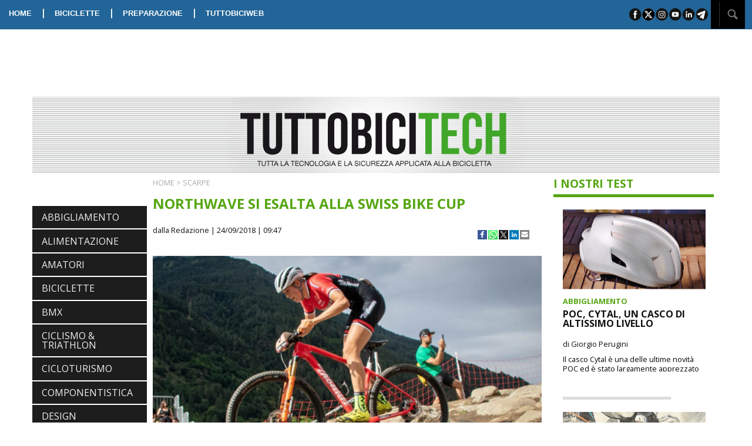

--- FILE ---
content_type: text/html; charset=UTF-8
request_url: https://www.tuttobicitech.it/article/1537775383
body_size: 21146
content:
<!DOCTYPE html>
<html class="no-js" lang="it">
    <head>
        <meta charset="UTF-8" />
        <title>NORTHWAVE SI ESALTA ALLA SWISS BIKE CUP
</title>
        <meta http-equiv="Refresh" content="600">
<link rel="canonical" href="https://www.tuttobicitech.it/article/2018/09/24/1537775383/northwave-si-esalta-alla-swiss-bike-cup-keller-ghost-tuttobicitech" />
<meta property="og:title" content="NORTHWAVE SI ESALTA ALLA SWISS BIKE CUP"/>
<meta property="og:url" content="https://www.tuttobicitech.it/article/2018/09/24/1537775383/northwave-si-esalta-alla-swiss-bike-cup-keller-ghost-tuttobicitech"/>
<meta property="og:image" content="https://www.tuttobicitech.it/article/1537775383/photo-social.jpg?299683230" />
<meta property="og:image:width" content="800">
<meta property="og:image:height" content="400">
<meta property="og:image:type" content="image/jpeg">
<meta property="og:site_name" content="Tuttobicitech"/>
<meta property="og:description" content="NORTHWAVE SI ESALTA ALLA SWISS BIKE CUP">
<meta name="twitter:card" content="summary_large_image" />
<meta name="twitter:title" content="NORTHWAVE SI ESALTA ALLA SWISS BIKE CUP" />
<meta name="gs:twitter:text" content="NORTHWAVE SI ESALTA ALLA SWISS BIKE CUP" />
<meta name="twitter:site" content="@tuttobiciweb_it" />
<meta name="twitter:url" content="https://www.tuttobicitech.it/article/2018/09/24/1537775383/northwave-si-esalta-alla-swiss-bike-cup-keller-ghost-tuttobicitech" />
<meta name="twitter:image" content="https://www.tuttobicitech.it/article/1537775383/photo-social.jpg?1568707514" />
<meta name="twitter:description" content="NORTHWAVE SI ESALTA ALLA SWISS BIKE CUP" />
<meta name="description" content="NORTHWAVE SI ESALTA ALLA SWISS BIKE CUP" />
<meta name="keywords" content="NORTHWAVE SI ESALTA ALLA SWISS BIKE CUP, KELLER, GHOST, TUTTOBICITECH">
<meta name="news_keywords" content="NORTHWAVE SI ESALTA ALLA SWISS BIKE CUP, KELLER, GHOST, TUTTOBICITECH">
        <meta http-equiv="x-ua-compatible" content="ie=edge">
        <meta name="viewport" content="width=device-width, initial-scale=1.0">
        <link rel="stylesheet" href="//cdnjs.cloudflare.com/ajax/libs/foundation/6.4.3/css/foundation.min.css" />

        <link href="//fonts.googleapis.com/css?family=Open+Sans:400,400i,700" rel="stylesheet">

<link rel="apple-touch-icon" sizes="57x57" href="/bundles/tuttobici/images/favicon-tbt/apple-icon-57x57.png">
<link rel="apple-touch-icon" sizes="60x60" href="/bundles/tuttobici/images/favicon-tbt/apple-icon-60x60.png">
<link rel="apple-touch-icon" sizes="72x72" href="/bundles/tuttobici/images/favicon-tbt/apple-icon-72x72.png">
<link rel="apple-touch-icon" sizes="76x76" href="/bundles/tuttobici/images/favicon-tbt/apple-icon-76x76.png">
<link rel="apple-touch-icon" sizes="114x114" href="/bundles/tuttobici/images/favicon-tbt/apple-icon-114x114.png">
<link rel="apple-touch-icon" sizes="120x120" href="/bundles/tuttobici/images/favicon-tbt/apple-icon-120x120.png">
<link rel="apple-touch-icon" sizes="144x144" href="/bundles/tuttobici/images/favicon-tbt/apple-icon-144x144.png">
<link rel="apple-touch-icon" sizes="152x152" href="/bundles/tuttobici/images/favicon-tbt/apple-icon-152x152.png">
<link rel="apple-touch-icon" sizes="180x180" href="/bundles/tuttobici/images/favicon-tbt/apple-icon-180x180.png">
<link rel="icon" type="image/png" sizes="192x192"  href="/bundles/tuttobici/images/favicon-tbt/android-icon-192x192.png">
<link rel="icon" type="image/png" sizes="32x32" href="/bundles/tuttobici/images/favicon-tbt/favicon-32x32.png">
<link rel="icon" type="image/png" sizes="96x96" href="/bundles/tuttobici/images/favicon-tbt/favicon-96x96.png">
<link rel="icon" type="image/png" sizes="16x16" href="/bundles/tuttobici/images/favicon-tbt/favicon-16x16.png">
<link rel="manifest" href="/bundles/tuttobici/images/favicon-tbt/manifest.json">
<meta name="msapplication-TileColor" content="#ffffff">
<meta name="msapplication-TileImage" content="/bundles/tuttobici/images/favicon-tbt/ms-icon-144x144.png">
<meta name="theme-color" content="#ffffff">

        <link rel="stylesheet" href="//cdnjs.cloudflare.com/ajax/libs/slick-carousel/1.8.1/slick.min.css" />
        <link rel="stylesheet" href="//cdnjs.cloudflare.com/ajax/libs/slick-carousel/1.8.1/slick-theme.min.css" />
        <link rel="stylesheet" href="/bundles/tuttobici/css/apptech.css?v=1" />
        <link rel="stylesheet" type="text/css" href="//cdnjs.cloudflare.com/ajax/libs/photoswipe/4.1.2/photoswipe.min.css">
<link rel="stylesheet" type="text/css" href="//cdnjs.cloudflare.com/ajax/libs/photoswipe/4.1.2/default-skin/default-skin.min.css">
        <link rel="icon" type="image/x-icon" href="/favicon.ico" />
<script async='async' type="text/plain" src='//www.googletagservices.com/tag/js/gpt.js' class="_iub_cs_activate"></script>

<script>
  var googletag = googletag || {};
  googletag.cmd = googletag.cmd || [];
</script>

<script class="_iub_cs_activate" type="text/plain">
function loaddesktopzone() {
  if(!window.matchMedia("(max-width: 39.9375em)").matches) {
    googletag.cmd.push(function() {

      googletag.defineSlot('/21686553485/tbtbox273x273int1', [ [273, 273], [273, 227], 'fluid' ], 'ad-box-1').addService(googletag.pubads()).setCollapseEmptyDiv(true);
      googletag.defineSlot('/21686553485/tbtbox273x273int2', [ [273, 273], [273, 227], 'fluid' ], 'ad-box-2').addService(googletag.pubads()).setCollapseEmptyDiv(true);
      googletag.defineSlot('/21686553485/tbtbox273x273int3', [ [273, 273], [273, 227], 'fluid' ], 'ad-box-3').addService(googletag.pubads()).setCollapseEmptyDiv(true);
      googletag.defineSlot('/21686553485/tbtbox273x273int4', [ [273, 273], [273, 227], 'fluid' ], 'ad-box-4').addService(googletag.pubads()).setCollapseEmptyDiv(true);
      googletag.defineSlot('/21686553485/tbtbox273x273int5', [ [273, 273], [273, 227], 'fluid' ], 'ad-box-5').addService(googletag.pubads()).setCollapseEmptyDiv(true);


      googletag.defineSlot('/21686553485/tbtbox195x195int1', [ [195, 195], 'fluid' ], 'ad-minibox-1').addService(googletag.pubads()).setCollapseEmptyDiv(true);
      googletag.defineSlot('/21686553485/tbtbox195x195int2', [ [195, 195], 'fluid' ], 'ad-minibox-2').addService(googletag.pubads()).setCollapseEmptyDiv(true);
      googletag.defineSlot('/21686553485/tbtbox195x195int3', [ [195, 195], 'fluid' ], 'ad-minibox-3').addService(googletag.pubads()).setCollapseEmptyDiv(true);
      googletag.defineSlot('/21686553485/tbtbox195x195int4', [ [195, 195], 'fluid' ], 'ad-minibox-4').addService(googletag.pubads()).setCollapseEmptyDiv(true);
      googletag.defineSlot('/21686553485/tbtbox195x195int5', [ [195, 195], 'fluid' ], 'ad-minibox-5').addService(googletag.pubads()).setCollapseEmptyDiv(true);
      googletag.defineSlot('/21686553485/tbtbox195x195int6', [ [195, 195], 'fluid' ], 'ad-minibox-6').addService(googletag.pubads()).setCollapseEmptyDiv(true);
      googletag.defineSlot('/21686553485/tbtbox195x195int7', [ [195, 195], 'fluid' ], 'ad-minibox-7').addService(googletag.pubads()).setCollapseEmptyDiv(true);

      googletag.defineSlot('/21686553485/tbtleaderboard1170x127int', [ 'fluid' , [1200, 130] ], 'leaderboard').addService(googletag.pubads());
      googletag.defineSlot('/21686553485/tbtmanchette184x90intright', [184, 90], 'manchettedx').addService(googletag.pubads());
      googletag.defineSlot('/21686553485/tbtmanchette184x90intleft', [184, 90], 'manchettesx').addService(googletag.pubads());
      googletag.defineSlot('/21686553485/tbttakeoverint', [ 'fluid' ], 'takeover').addService(googletag.pubads());
      googletag.defineSlot('/21686553485/tbtvertbox273x486int', [ [273, 486], 'fluid' ], 'vertbox').addService(googletag.pubads());
      googletag.defineSlot('/21686553485/tbtpopupint', [ 'fluid' ], 'div-ad-popup').addService(googletag.pubads());

    });
  }
}

loaddesktopzone();
</script>
<script class="_iub_cs_activate" type="text/plain">
function loadmobilezone() {
  if(window.matchMedia("(max-width: 39.9375em)").matches) {
    googletag.cmd.push(function() {
      googletag.defineSlot('/21686553485/tbtpushmobileint', ['fluid'], 'ad-mobile-pushbar').addService(googletag.pubads()).setCollapseEmptyDiv(true);
      googletag.defineSlot('/21686553485/tbtmbox640x640int1', ['fluid'], 'ad-mboxint-1').addService(googletag.pubads()).setCollapseEmptyDiv(true);
      googletag.defineSlot('/21686553485/tbtmbox640x100footerint', ['fluid'], 'ad-mobile-footer').addService(googletag.pubads());
    });
  }
  if(window.matchMedia("(min-width: 40em)").matches) {
    googletag.cmd.push(function() {
      googletag.defineSlot('/21686553485/tbtpushtabletint', [ 'fluid'], 'ad-mobile-pushbar').addService(googletag.pubads()).setCollapseEmptyDiv(true);
      googletag.defineSlot('/21686553485/tbtmbox640x100tabletfooterint', [ 'fluid'], 'ad-mobile-footer').addService(googletag.pubads());
    });
  }
}

loadmobilezone();
</script>
<script class="_iub_cs_activate" type="text/plain">
    googletag.cmd.push(function() {
        googletag.pubads().enableSingleRequest();
          googletag.pubads().addEventListener('slotRenderEnded', function(event) {
            if(event.isEmpty) {
              if(event.slot.getSlotElementId().match(/ad-box-/)) {
                $('#'+event.slot.getSlotElementId()).parent().parent().remove();
              }
            }    
            if(event.slot.getSlotElementId().match(/ad-popup/)) {
              if ($.cookie('popuphome')==undefined && !window.matchMedia("(max-width: 39.9375em)").matches && !event.isEmpty  ) {
                $('#popup').foundation('open');
                $.cookie('popuphome', '1');
                $('#popup').css('top', '120px');
              } 
              window.setTimeout(function () { msnryreviews.layout(); },2000);
            }
            if($.cookie('popupmobhome')==undefined && event.slot.getAdUnitPath().match(/skinmobile/)) {
              console.log("ho renderizzato skinmobile");
              if (window.matchMedia("(max-width: 640px)").matches && !event.isEmpty) {
                console.log("salvo il cookie popupmobhome")
                var date = new Date();
                date.setTime(date.getTime() + (30 * 60 * 1000));
                $.cookie('popupmobhome', '1', { expires: date , path: '/'});
                $('#skinmobile').foundation('open');
                countdown();
              }
            }
          });

        googletag.enableServices();
      });

      function refreshads() {
         console.log("refreshads");
         googletag.pubads().refresh();
         window.setTimeout(refreshads, 60000);
      }

      popupttl=10;
      function countdown() {
         $(".countdown").html("Chiusura in "+popupttl);
         popupttl-=1;
         if(popupttl<0) {
            $('#skinmobile').foundation('close');
            popupttl=10;
         } else {
            setTimeout(countdown,1000);
         }
      }
    </script>
<script type="text/javascript">
var _iub = _iub || [];
_iub.csConfiguration = {"invalidateConsentWithoutLog":true,"consentOnContinuedBrowsing":false,"whitelabel":false,"lang":"it","floatingPreferencesButtonDisplay":"bottom-right","siteId":2502970,"countryDetection":true,"cookiePolicyId":17821505, "banner":{ "closeButtonRejects":true,"acceptButtonDisplay":true,"customizeButtonDisplay":true,"explicitWithdrawal":true,"position":"float-top-center" }};
</script>
<script type="text/javascript" src="//cdn.iubenda.com/cs/iubenda_cs.js" charset="UTF-8" async></script>
    </head>
    <body>
<!-- Global site tag (gtag.js) - Google Analytics -->
<script async src="https://www.googletagmanager.com/gtag/js?id=G-EPLL5S3GYK"></script>
<script>
  window.dataLayer = window.dataLayer || [];
  function gtag(){dataLayer.push(arguments);}
  gtag('js', new Date());
</script>

<script class="_iub_cs_activate" type="text/plain">
  gtag('config', 'UA-223540-15', { 'anonymize_ip': true });
</script>
<script>
  gtag('config', 'G-EPLL5S3GYK');
</script>


<!-- takeover -->
<div style="position:fixed; top:44px; width: 1600px; left: 50%; margin-left: -800px;" class="show-for-large">
<!-- /21686553485/takeoverint -->
    <div id='takeover' style='height:1200px; width:1600px;'>
    <script class="_iub_cs_activate" type="text/plain">
    googletag.cmd.push(function() { googletag.display('div-gpt-ad-1518715580814-1'); });
    </script>
    </div>
</div>
<!-- -->

<!-- popup -->
<div id="popup" class="reveal show-for-medium-up text-center" data-options="animation:false; root_element: body;" data-reveal>
   <div id="div-ad-popup" style="width:400px; height:400px;"></div>
    <button class="close-button" data-close aria-label="Chiudi" type="button">
    <span aria-hidden="true">&times;</span>
   </button>
</div>
<!-- -->

<div class="stickyontop">
  <div class="top-bar show-for-large">
    <div class="top-bar-left top-bar-section">
      <ul class="dropdown menu" data-dropdown-menu>
        <li><a href="/">HOME</a></li>
        <li class="show-for-medium-up">|</li>
        <li><a href="/articles/category/BICICLETTE">BICICLETTE</a></li>
        <li class="show-for-medium-up">|</li>
        <li><a href="/articles/category/PREPARAZIONE">PREPARAZIONE</a></li>
        <li class="show-for-medium-up">|</li>
        <li class="show-for-medium-up"><a href="https://www.tuttobiciweb.it/" class="tbwebbot">TUTTOBICIWEB</a></li>
      </ul>
    </div>
    <div class="top-bar-right top-bar-section">
      <ul class="menu right show-for-large-up">
        <li><img src="/bundles/tuttobici/images/sharebar.png" id="socialbar2" usemap="#sharebar"></li>
        <li>&nbsp;</li>
        <li class="noeffect"><div style="position:relative"><div style="position:absolute; width:200px; right:47px; top:1px;" class="hide" id="searchbox"><input type="text" id="searchstr2"></div><img src="/bundles/tuttobici/images/searchico.png" id="searchbot2">&nbsp;&nbsp;&nbsp;</div></li>
      </ul>
    </div>
  </div>
</div>

     <div id="takeoverspacer" class="show-for-large"></div>

     <div class="grid-container">
       <div class="title-bar stickyontop" data-responsive-toggle="techmenu" data-hide-for="large">
         <div class="grid-x">
           <div class="cell">
             <button class="menu-icon dark" type="button" data-toggle="techmenu"></button>
             <div class="title-bar-title"><a href="/"><img style="height:35px" src="/bundles/tuttobici/images/logotbtechmobile.png" /></a></div>
           </div>
         </div>
       </div>
       <div class="grid-x align-middle show-for-large" id="divtestata" style="background-image: url(/bundles/tuttobici/images/righe.png)">
          <div class="cell show-for-large medium-3 text-center manchette">
<div id='manchettedx' style='text-align:center; height:90px; width:100%;'>
<script class="_iub_cs_activate" type="text/plain">
googletag.cmd.push(function() { googletag.display('manchettedx'); });
</script>
</div>
          </div>
          <div class="cell medium-6 text-center">
            <a href="/"><img src="/bundles/tuttobici/images/logotbtech.png" /></a>
          </div>
          <div class="cell show-for-large medium-3 text-center manchette">
<div id='manchettesx' style='text-align:center; height:90px; width:100%;'>
<script class="_iub_cs_activate" type="text/plain">
googletag.cmd.push(function() { googletag.display('manchettesx'); });
</script>
</div>
          </div>
       </div>

       <div class="grid-x show-for-large">
          <div class="cell">
<div id='leaderboard'>
<script class="_iub_cs_activate" type="text/plain">
googletag.cmd.push(function() { googletag.display('leaderboard'); });
</script>
</div>
          </div>
       </div>

       <div class="grid-x">
          <div class="cell large-2">
<!-- spalla sx -->
             <div class="grid-x">
                <div class="cell">
                                     <ul class="vertical menu accordion-menu" id="techmenu" data-accordion-menu>
                     <li><a  href="/articles/category/ABBIGLIAMENTO">ABBIGLIAMENTO</a></li>
                     <li><a  href="/articles/category/ALIMENTAZIONE">ALIMENTAZIONE</a></li>
                     <li><a  href="/articles/category/AMATORI">AMATORI</a></li>
                     <li><a  href="/articles/category/BICICLETTE">BICICLETTE</a></li>
                     <li><a  href="/articles/category/BMX">BMX</a></li>
                     <li><a  href="/articles/category/CICLISMO%20%26%20TRIATHLON">CICLISMO &amp; TRIATHLON</a></li>
                     <li><a  href="/articles/category/CICLOTURISMO">CICLOTURISMO</a></li>
                     <li><a  href="/articles/category/COMPONENTISTICA">COMPONENTISTICA</a></li>
                     <li><a  href="/articles/category/DESIGN">DESIGN</a></li>
                     <li><a  href="/articles/category/DOPING">DOPING</a></li>
                     <li><a  href="/articles/category/DUATHLON">DUATHLON</a></li>
                     <li><a  href="/articles/category/EBIKE">EBIKE</a></li>
                     <li><a  href="/articles/category/ESTREMO">ESTREMO</a></li>
                     <li><a  href="/articles/category/EVENTI">EVENTI</a></li>
                     <li><a  href="/articles/category/FUORISTRADA">FUORISTRADA</a></li>
                     <li><a  href="/articles/category/GRAN%20FONDO">GRAN FONDO</a></li>
                     <li><a  href="/articles/category/HANDBIKE">HANDBIKE</a></li>
                     <li><a  href="/articles/category/LIBRI">LIBRI</a></li>
                     <li><a  href="/articles/category/LUTTO">LUTTO</a></li>
                     <li><a  href="/articles/category/MEDICINA">MEDICINA</a></li>
                     <li><a  href="/articles/category/MTB">MTB</a></li>
                     <li><a  href="/articles/category/NEWS">NEWS</a></li>
                     <li><a  href="/articles/category/PREPARAZIONE">PREPARAZIONE</a></li>
                     <li><a  href="/articles/category/PSICOLOGIA">PSICOLOGIA</a></li>
                     <li><a  href="/articles/category/SCARPE">SCARPE</a></li>
                     <li><a  href="/articles/category/SCATTO%20FISSO">SCATTO FISSO</a></li>
                     <li><a  href="/articles/category/SELLE">SELLE</a></li>
                     <li><a  href="/articles/category/SOCIETA%27">SOCIETA&#039;</a></li>
                     <li><a  href="/articles/category/TECNICA">TECNICA</a></li>
                     <li><a  href="/articles/category/TRIATHLON">TRIATHLON</a></li>
                   </ul>

                </div>
             </div>
<div id='ad-minibox-1' class="show-for-large" style='text-align:center; width:100%;'>
<script class="_iub_cs_activate" type="text/plain">
googletag.cmd.push(function() { googletag.display('ad-minibox-1'); });
</script>
</div>
             <div class="grid-x show-for-large">
                <div class="cell padding-top-1 padding-bottom-1">
                  <div class="greybox">
                    <div class="greentitle padding-bottom-1">I PIU' LETTI</div>
                      <div id="mostviewedlist"></div>
                  </div>
                </div>
             </div>
             <div class="grid-x show-for-large">
                <div class="cell">
<div id='ad-minibox-2' style='text-align:center; width:100%;'>
<script class="_iub_cs_activate" type="text/plain">
googletag.cmd.push(function() { googletag.display('ad-minibox-2'); });
</script>
</div>
                </div>
             </div>
             <div class="grid-x show-for-large">
                <div class="cell padding-top-1 padding-bottom-1">
                   <a href="/digitaledition"><img src="/bundles/tuttobici/images/digitalbot.png" /></a>
                </div>
             </div>
             <div class="grid-x show-for-large padding-bottom-1">
                <div class="cell">
<div id='ad-minibox-3' style='text-align:center; width:100%;'>
<script class="_iub_cs_activate" type="text/plain">
googletag.cmd.push(function() { googletag.display('ad-minibox-3'); });
</script>
</div>
                </div>
             </div>
             <div class="grid-x show-for-large padding-bottom-1">
                <div class="cell">
<div id='ad-minibox-4' style='text-align:center; width:100%;'>
<script class="_iub_cs_activate" type="text/plain">
googletag.cmd.push(function() { googletag.display('ad-minibox-4'); });
</script>
</div>
                </div>
             </div>
             <div class="grid-x show-for-large padding-bottom-1">
                <div class="cell">
<div id='ad-minibox-5' style='text-align:center; width:100%;'>
<script class="_iub_cs_activate" type="text/plain">
googletag.cmd.push(function() { googletag.display('ad-minibox-5'); });
</script>
</div>
                </div>
             </div>
             <div class="grid-x show-for-large padding-bottom-1">
                <div class="cell">
<div id='ad-minibox-6' style='text-align:center; width:100%;'>
<script class="_iub_cs_activate" type="text/plain">
googletag.cmd.push(function() { googletag.display('ad-minibox-6'); });
</script>
</div>
                </div>
             </div>
             <div class="grid-x show-for-large padding-bottom-1">
                <div class="cell">
<div id='ad-minibox-7' style='text-align:center; width:100%;'>
<script class="_iub_cs_activate" type="text/plain">
googletag.cmd.push(function() { googletag.display('ad-minibox-7'); });
</script>
</div>
                </div>
             </div>
<!-- fine spalla -->
          </div>
<!-- main content -->
          <div class="cell large-7" id="contentdiv">
            <div class="grid-x hide-for-large" id="divmobilepushbar">
               <div class="cell">
<div id='ad-mobile-pushbar' style='text-align:center; width:100%;'>
<script class="_iub_cs_activate" type="text/plain">
googletag.cmd.push(function() { googletag.display('ad-mobile-pushbar'); });
</script>
</div>
               </div>
            </div>
            <div class="grid-x">
              <div class="cell">
                <div class="grid-x">
  <div class="cell medium-12">
      <div class="category padding-top-1"><a class="category" href="/">HOME</a> &gt; <a class="category" href="/articles/category/SCARPE">SCARPE</a></div>
      <div class="articledetailtitle">NORTHWAVE SI ESALTA ALLA SWISS BIKE CUP</div>
      <div class="grid-x">
        <div class="cell medium-9">
          <div class="author">
            <span class="author">dalla Redazione</span>
        | 24/09/2018 | 09:47
          </div>
        </div>
        <div class="cell medium-3">
          <ul class="socialbuttons">
<li><a target="_blank" href="https://www.facebook.com/sharer/sharer.php?u=https://www.tuttobicitech.it/article/2018/09/24/1537775383/northwave-si-esalta-alla-swiss-bike-cup-keller-ghost-tuttobicitech"><img src="/bundles/tuttobici/images/facebook_icon_c16.png"></a></li>
<li><a href="whatsapp://send?text=https://www.tuttobicitech.it/article/2018/09/24/1537775383/northwave-si-esalta-alla-swiss-bike-cup-keller-ghost-tuttobicitech" data-action="share/whatsapp/share"><img src="/bundles/tuttobici/images/whatsapp_icon_c16.png"></a></li>
<li><a target="_blank" href="https://twitter.com/intent/tweet?url=https://www.tuttobicitech.it/article/2018/09/24/1537775383/northwave-si-esalta-alla-swiss-bike-cup-keller-ghost-tuttobicitech"><img src="/bundles/tuttobici/images/twitter_icon_c16.png"></a></li>
<li><a href="https://www.linkedin.com/shareArticle?mini=true&url=https://www.tuttobicitech.it/article/2018/09/24/1537775383/northwave-si-esalta-alla-swiss-bike-cup-keller-ghost-tuttobicitech"><img src="/bundles/tuttobici/images/linkedin_icon_c16.png"></a></li>
<li><a href="mailto:?subject=TUTTOBICITECH.it%20-%20NORTHWAVE SI ESALTA ALLA SWISS BIKE CUP&body=https://www.tuttobicitech.it/article/2018/09/24/1537775383/northwave-si-esalta-alla-swiss-bike-cup-keller-ghost-tuttobicitech"><img src="/bundles/tuttobici/images/email_icon_c16.png"></a></li>
</ul>

        </div>
      </div>
      <div class="grid-x">
        <div class="cell medium-12 article">
          <img src="/article/1537775383/photo-medium" />
          <div class="padding-top-1">
          <p><p>Dopo il Campionato del Mondo U23, la graduatoria finale della <strong>Swiss Bike Cup</strong>: <strong>Alessandra Keller</strong> ha concluso nel migliore dei modi la stagione di Mountain Bike, aggiudicandosi nel pomeriggio di Domenica 23 Settembre il pi&ugrave; importante circuito elvetico di Cross Country. <br /><br />Nel gran finale di <strong>Lugano-Carona</strong> (Svizzera), l&rsquo;atleta del Th&ouml;mus/RN Racing Team si &egrave; classificata in seconda posizione alle spalle della russa Irina Kalentyeva e davanti alla connazionale Nicole Koller. Grazie a questo risultato, Alessandra Keller ha potuto festeggiare l&rsquo;affermazione in Classifica Generale, dove ha concluso con 440 punti, frutto di due vittorie all&rsquo;attivo e tre secondi posti. Alle sue spalle un&rsquo;altra atleta Northwave, <strong>Ramona Forchini</strong> (369 punti), mentre Nicole Koller (298) ha completato il podio finale davanti ad altre tre biker equipaggiate dall&rsquo;azienda di Onigo di Pederobba, <strong>Linda Indergand</strong> (Focus XC Team), <strong>Kathrin Stirnemann</strong> (Th&ouml;mus/RN Racing) e <strong>Jolanda Neff</strong> (KROSS Racing Team), rispettivamente quarta, quinta e sesta assoluta. <br /><br />Nella gara maschile, Northwave &egrave; andata a un passo dal doppio colpo, successo di tappa e in Classifica Generale, con <strong>Mathias Fl&uuml;ckiger</strong>. Il portacolori del Th&ouml;mus/RN Racing Team ha ottenuto il secondo posto di tappa, alle spalle del Campione Italiano Gerhard Kerschbaumer, e ha chiuso in seconda posizione anche nella graduatoria generale con 363 punti, a sole 8 lunghezze dal connazionale Lars Forster (371). Terzo posto finale per un altro atleta Northwave, <strong>Reto Indergand</strong> della BMC Mountain Bike (343), che ha preceduto Matthias Stirnemann e il Campione del Mondo Nino Schurter.</p></p>
          </div>
          <div class="articlecopy">Copyright &copy TBW</div>
        </div>
      </div>
  </div>
</div>
<div class="columntitle">TUTTE LE NEWS</div>
<div class="grid-x padding-top-1">
  <div class="cell large-12">
    <div class="grid-x">
  <div class="cell medium-12">
      <div class="grid-x grid-margin-x">
        <div class="cell medium-6">
          <div class="text-center">
          <a href="/article/2026/01/31/1769810737/ciclismo-jay-vine-uae-team-emirates-collezione-concorso"><img class="tbboximg" src="/article/1769810737/photo-small" /></a>
          </div>
        </div>
        <div class="cell medium-6">
          <div class="grid-y" style="position: relative; height: 260px;">
            <div class="cell">
              <div class="boxtitle"><a href="/articles/category/ABBIGLIAMENTO">ABBIGLIAMENTO</a></div>
              <div><a href="/article/2026/01/31/1769810737/ciclismo-jay-vine-uae-team-emirates-collezione-concorso" class="boxarticletitle">SCICON SPORTS. VORRESTE VINCERE GLI OCCHIALI AUTOGRAFATI DA JAY VINE?</a></div>
              <div class="boxarticletext">
                La notizia è di quelle belle, soprattuto per gli appassionati che seguono con empatia e passione le corse durante tutta la stagione. Scicon Sport replica una splendida iniziativa già adottata tempo fa...
              </div>
            </div>
            <div class="cell"><br><br>
              <a class="button" href="/article/2026/01/31/1769810737/ciclismo-jay-vine-uae-team-emirates-collezione-concorso">CONTINUA A LEGGERE</a>
            </div>
          </div>
        </div>
      </div>
  </div>
</div>
<hr>

  </div>
</div>
<div class="row">
  <div class="columns medium-12">
    <div id='ad-mboxint-1' style='text-align:center; width:100%;' class="show-for-small-only">
    <script class="_iub_cs_activate" type="text/plain">
    googletag.cmd.push(function() { googletag.display('ad-mboxint-1'); });
    </script>
    </div>
  </div>
</div>
<div class="grid-x padding-top-1">
  <div class="cell large-12">
    <div class="grid-x">
  <div class="cell medium-12">
      <div class="grid-x grid-margin-x">
        <div class="cell medium-6">
          <div class="text-center">
          <a href="/article/2026/01/30/1769781320/ciclismo-occhiali-sportivi-tecnologia-scicon-sports"><img class="tbboximg" src="/article/1769781320/photo-small" /></a>
          </div>
        </div>
        <div class="cell medium-6">
          <div class="grid-y" style="position: relative; height: 260px;">
            <div class="cell">
              <div class="boxtitle"><a href="/articles/category/COMPONENTISTICA">COMPONENTISTICA</a></div>
              <div><a href="/article/2026/01/30/1769781320/ciclismo-occhiali-sportivi-tecnologia-scicon-sports" class="boxarticletitle">SCICON SPORTS. AEROBEAM TITANIUM: INNOVAZIONE, PRESTAZIONI E FUNZIONALITA&#039;</a></div>
              <div class="boxarticletext">
                Il nuovo occhiale Aerobeam Titanium nasce come sempre accade in casa Scicon Sports da una grande intuizione ma si tratta anche di un nuovo modello che va a soddisfare le...
              </div>
            </div>
            <div class="cell"><br><br>
              <a class="button" href="/article/2026/01/30/1769781320/ciclismo-occhiali-sportivi-tecnologia-scicon-sports">CONTINUA A LEGGERE</a>
            </div>
          </div>
        </div>
      </div>
  </div>
</div>
<hr>

  </div>
</div>
<div class="grid-x padding-top-1">
  <div class="cell large-12">
    <div class="grid-x">
  <div class="cell medium-12">
      <div class="grid-x grid-margin-x">
        <div class="cell medium-6">
          <div class="text-center">
          <a href="/article/2026/01/30/1769724047/ciclismo-gravel-santini-uci-abbigliamento"><img class="tbboximg" src="/article/1769724047/photo-small" /></a>
          </div>
        </div>
        <div class="cell medium-6">
          <div class="grid-y" style="position: relative; height: 260px;">
            <div class="cell">
              <div class="boxtitle"><a href="/articles/category/ABBIGLIAMENTO">ABBIGLIAMENTO</a></div>
              <div><a href="/article/2026/01/30/1769724047/ciclismo-gravel-santini-uci-abbigliamento" class="boxarticletitle">SANTINI CYCLING È OFFICIAL APPAREL PARTNER DELLA GRAVELKING UCI GRAVEL WORLD SERIES</a></div>
              <div class="boxarticletext">
                Santini Cycling è stata nominata partner ufficiale dell’abbigliamento ciclistico della Gravelking UCI Gravel World Series e fornirà le maglie podio ai vincitori élite e delle categorie age group in tutti...
              </div>
            </div>
            <div class="cell"><br><br>
              <a class="button" href="/article/2026/01/30/1769724047/ciclismo-gravel-santini-uci-abbigliamento">CONTINUA A LEGGERE</a>
            </div>
          </div>
        </div>
      </div>
  </div>
</div>
<hr>

  </div>
</div>
<div class="grid-x padding-top-1">
  <div class="cell large-12">
    <div class="grid-x">
  <div class="cell medium-12">
      <div class="grid-x grid-margin-x">
        <div class="cell medium-6">
          <div class="text-center">
          <a href="/article/2026/01/29/1769685649/ciclismo-selle-fizik-innovazione-tecnologia"><img class="tbboximg" src="/article/1769685649/photo-small" /></a>
          </div>
        </div>
        <div class="cell medium-6">
          <div class="grid-y" style="position: relative; height: 260px;">
            <div class="cell">
              <div class="boxtitle"><a href="/articles/category/SELLE">SELLE</a></div>
              <div><a href="/article/2026/01/29/1769685649/ciclismo-selle-fizik-innovazione-tecnologia" class="boxarticletitle">FIZIK. UNA FOTO INCURIOSISCE... POTREBBE ESSERE LA NUOVA ARIONE?</a></div>
              <div class="boxarticletext">
                Nelle corse di questi giorni si possono scovare diverse novità, alcune presentate da poco, altre ancora “segrete” anche se già ampiamente affidate ai team. Quella che vediamo sulla Cannondale di...
              </div>
            </div>
            <div class="cell"><br><br>
              <a class="button" href="/article/2026/01/29/1769685649/ciclismo-selle-fizik-innovazione-tecnologia">CONTINUA A LEGGERE</a>
            </div>
          </div>
        </div>
      </div>
  </div>
</div>
<hr>

  </div>
</div>
<div class="grid-x padding-top-1">
  <div class="cell large-12">
    <div class="grid-x">
  <div class="cell medium-12">
      <div class="grid-x grid-margin-x">
        <div class="cell medium-6">
          <div class="text-center">
          <a href="/article/2026/01/28/1769591171/ciclismo-tecnologia-cardiofrequenzimetro-accessori-sportivi"><img class="tbboximg" src="/article/1769591171/photo-small" /></a>
          </div>
        </div>
        <div class="cell medium-6">
          <div class="grid-y" style="position: relative; height: 260px;">
            <div class="cell">
              <div class="boxtitle"><a href="/articles/category/COMPONENTISTICA">COMPONENTISTICA</a></div>
              <div><a href="/article/2026/01/28/1769591171/ciclismo-tecnologia-cardiofrequenzimetro-accessori-sportivi" class="boxarticletitle">BRYTON. SENSORE E FASCIA CARDIO ANT+/BLE, PRECISIONE ED EFFICIENZA</a></div>
              <div class="boxarticletext">
                Il sensore e fascia di cardio ANT+/BLE di Bryton può essere tranquillamente definito come un accessorio intelligente per fornire dati precisi in tempo reali riguardo la frequenza cardiaca durante  ogni...
              </div>
            </div>
            <div class="cell"><br><br>
              <a class="button" href="/article/2026/01/28/1769591171/ciclismo-tecnologia-cardiofrequenzimetro-accessori-sportivi">CONTINUA A LEGGERE</a>
            </div>
          </div>
        </div>
      </div>
  </div>
</div>
<hr>

  </div>
</div>
<div class="grid-x padding-top-1">
  <div class="cell large-12">
    <div class="grid-x">
  <div class="cell medium-12">
      <div class="grid-x grid-margin-x">
        <div class="cell medium-6">
          <div class="text-center">
          <a href="/article/2026/01/27/1769511978/ciclismo-bici-sicurezza-prevenzione-furti"><img class="tbboximg" src="/article/1769511978/photo-small" /></a>
          </div>
        </div>
        <div class="cell medium-6">
          <div class="grid-y" style="position: relative; height: 260px;">
            <div class="cell">
              <div class="boxtitle"><a href="/articles/category/BICICLETTE">BICICLETTE</a></div>
              <div><a href="/article/2026/01/27/1769511978/ciclismo-bici-sicurezza-prevenzione-furti" class="boxarticletitle">BRERA CICLI. ANCHE PER IL 2026 CI SARA&#039; L&#039;ESCLUSIVA PROMO &quot;PROTEZIONE FURTO&quot;</a></div>
              <div class="boxarticletext">
                Pensate ad un numero compreso tra 320.000 e 500.000, ecco, questo è il numero che rappresenta le bici che vengono rubate in Italia! Scendere nel dettaglio e cercare la soluzione...
              </div>
            </div>
            <div class="cell"><br><br>
              <a class="button" href="/article/2026/01/27/1769511978/ciclismo-bici-sicurezza-prevenzione-furti">CONTINUA A LEGGERE</a>
            </div>
          </div>
        </div>
      </div>
  </div>
</div>
<hr>

  </div>
</div>
<div class="grid-x padding-top-1">
  <div class="cell large-12">
    <div class="grid-x">
  <div class="cell medium-12">
      <div class="grid-x grid-margin-x">
        <div class="cell medium-6">
          <div class="text-center">
          <a href="/article/2026/01/26/1769449099/ciclismo-nalini-saudi-cycling-federation-abbigliamento-tecnico-made-in-italy"><img class="tbboximg" src="/article/1769449099/photo-small" /></a>
          </div>
        </div>
        <div class="cell medium-6">
          <div class="grid-y" style="position: relative; height: 260px;">
            <div class="cell">
              <div class="boxtitle"><a href="/articles/category/ABBIGLIAMENTO">ABBIGLIAMENTO</a></div>
              <div><a href="/article/2026/01/26/1769449099/ciclismo-nalini-saudi-cycling-federation-abbigliamento-tecnico-made-in-italy" class="boxarticletitle">NALINI E&#039; IL NUOVO PARTNER TECNICO DELLA SAUDI CYCLING FEDERATION</a></div>
              <div class="boxarticletext">
                Nalini, storico brand italiano di abbigliamento tecnico per il ciclismo di alta gamma, annuncia con orgoglio la nuova partnership tecnica con la Saudi Cycling Federation, diventandone fornitore ufficiale di abbigliamento....
              </div>
            </div>
            <div class="cell"><br><br>
              <a class="button" href="/article/2026/01/26/1769449099/ciclismo-nalini-saudi-cycling-federation-abbigliamento-tecnico-made-in-italy">CONTINUA A LEGGERE</a>
            </div>
          </div>
        </div>
      </div>
  </div>
</div>
<hr>

  </div>
</div>
<div class="grid-x padding-top-1">
  <div class="cell large-12">
    <div class="grid-x">
  <div class="cell medium-12">
      <div class="grid-x grid-margin-x">
        <div class="cell medium-6">
          <div class="text-center">
          <a href="/article/2026/01/24/1769271573/ciclismo-scarpe-professionali-nimbl-innovazione-design"><img class="tbboximg" src="/article/1769271573/photo-small" /></a>
          </div>
        </div>
        <div class="cell medium-6">
          <div class="grid-y" style="position: relative; height: 260px;">
            <div class="cell">
              <div class="boxtitle"><a href="/articles/category/SCARPE">SCARPE</a></div>
              <div><a href="/article/2026/01/24/1769271573/ciclismo-scarpe-professionali-nimbl-innovazione-design" class="boxarticletitle">NIMBL. GAMMA 2026, IDENTITA&#039; VISIVA E GRANDE QUALITA&#039; PER MATERIALI E LAVORAZIONI</a></div>
              <div class="boxarticletext">
                Se c’è un marchio che abbiamo imparato a conoscere velocemente in queste stagioni, quello è certamente Nimbl, un’azienda che produce calzature esclusive per il ciclismo, un nome che si è...
              </div>
            </div>
            <div class="cell"><br><br>
              <a class="button" href="/article/2026/01/24/1769271573/ciclismo-scarpe-professionali-nimbl-innovazione-design">CONTINUA A LEGGERE</a>
            </div>
          </div>
        </div>
      </div>
  </div>
</div>
<hr>

  </div>
</div>
<div class="grid-x padding-top-1">
  <div class="cell large-12">
    <div class="grid-x">
  <div class="cell medium-12">
      <div class="grid-x grid-margin-x">
        <div class="cell medium-6">
          <div class="text-center">
          <a href="/article/2026/01/23/1769181412/ciclismo-nutrizione-sportiva-performance-ferro-salute"><img class="tbboximg" src="/article/1769181412/photo-small" /></a>
          </div>
        </div>
        <div class="cell medium-6">
          <div class="grid-y" style="position: relative; height: 260px;">
            <div class="cell">
              <div class="boxtitle"><a href="/articles/category/ALIMENTAZIONE">ALIMENTAZIONE</a></div>
              <div><a href="/article/2026/01/23/1769181412/ciclismo-nutrizione-sportiva-performance-ferro-salute" class="boxarticletitle">ETHICSPORT. IL FERRO, UN NUTRIENTE ESSENZIALE</a></div>
              <div class="boxarticletext">
                Spesso viene messo da parte e trattato molto meno rispetto a micro elementi tanto in voga che siamo abituati a cercare per rimetterci in forma in situazioni di stress o...
              </div>
            </div>
            <div class="cell"><br><br>
              <a class="button" href="/article/2026/01/23/1769181412/ciclismo-nutrizione-sportiva-performance-ferro-salute">CONTINUA A LEGGERE</a>
            </div>
          </div>
        </div>
      </div>
  </div>
</div>
<hr>

  </div>
</div>
<div class="grid-x padding-top-1">
  <div class="cell large-12">
    <div class="grid-x">
  <div class="cell medium-12">
      <div class="grid-x grid-margin-x">
        <div class="cell medium-6">
          <div class="text-center">
          <a href="/article/2026/01/23/1769156589/ciclismo-rapha-business-innovazione"><img class="tbboximg" src="/article/1769156589/photo-small" /></a>
          </div>
        </div>
        <div class="cell medium-6">
          <div class="grid-y" style="position: relative; height: 260px;">
            <div class="cell">
              <div class="boxtitle"><a href="/articles/category/NEWS">NEWS</a></div>
              <div><a href="/article/2026/01/23/1769156589/ciclismo-rapha-business-innovazione" class="boxarticletitle">RAPHA CHIUDE CINQUE CLUBHOUSE.  MILLAR: «DOLOROSO MA SERVONO CAMBIAMENTI»</a></div>
              <div class="boxarticletext">
                «È una decisione dolorosa ma necessaria per la nostra azienda». Con queste parole Fran Millar, Ceo dell’azienda Rapha, ha annunciato la chiusura dei Rapha Cycle Club di Manchester, Miami, Seattle,...
              </div>
            </div>
            <div class="cell"><br><br>
              <a class="button" href="/article/2026/01/23/1769156589/ciclismo-rapha-business-innovazione">CONTINUA A LEGGERE</a>
            </div>
          </div>
        </div>
      </div>
  </div>
</div>
<hr>

  </div>
</div>
<div class="grid-x padding-top-1">
  <div class="cell large-12">
    <div class="grid-x">
  <div class="cell medium-12">
      <div class="grid-x grid-margin-x">
        <div class="cell medium-6">
          <div class="text-center">
          <a href="/article/2026/01/23/1769099763/ciclismo-campagnolo-tecnologia-super-record-13-team-cofidis"><img class="tbboximg" src="/article/1769099763/photo-small" /></a>
          </div>
        </div>
        <div class="cell medium-6">
          <div class="grid-y" style="position: relative; height: 260px;">
            <div class="cell">
              <div class="boxtitle"><a href="/articles/category/COMPONENTISTICA">COMPONENTISTICA</a></div>
              <div><a href="/article/2026/01/23/1769099763/ciclismo-campagnolo-tecnologia-super-record-13-team-cofidis" class="boxarticletitle">CAMPAGNOLO CONFERMA IL SUPPORTO AL TEAM COFIDIS PER LA STAGIONE 2026</a></div>
              <div class="boxarticletext">
                Con l’inizio della nuova stagione ciclistica, Campagnolo rinnova con orgoglio il proprio supporto tecnico al Team Cofidis, confermando una collaborazione strategica che prosegue nel segno della performance, dell’innovazione e della...
              </div>
            </div>
            <div class="cell"><br><br>
              <a class="button" href="/article/2026/01/23/1769099763/ciclismo-campagnolo-tecnologia-super-record-13-team-cofidis">CONTINUA A LEGGERE</a>
            </div>
          </div>
        </div>
      </div>
  </div>
</div>
<hr>

  </div>
</div>
<div class="grid-x padding-top-1">
  <div class="cell large-12">
    <div class="grid-x">
  <div class="cell medium-12">
      <div class="grid-x grid-margin-x">
        <div class="cell medium-6">
          <div class="text-center">
          <a href="/article/2026/01/23/1769099419/ciclismo-occhiali-sportivi-rudy-project-tecnologia"><img class="tbboximg" src="/article/1769099419/photo-small" /></a>
          </div>
        </div>
        <div class="cell medium-6">
          <div class="grid-y" style="position: relative; height: 260px;">
            <div class="cell">
              <div class="boxtitle"><a href="/articles/category/ABBIGLIAMENTO">ABBIGLIAMENTO</a></div>
              <div><a href="/article/2026/01/23/1769099419/ciclismo-occhiali-sportivi-rudy-project-tecnologia" class="boxarticletitle">RUDY PROJECT. L&#039;OCCHIALE PERFORMANCE 40, REALIZZATO IN TITANIO CON STAMPA 3D, ORA DISPONIBILE ONLINE</a></div>
              <div class="boxarticletext">
                Nel 1986 la neonata Rudy Project presentava un occhiale sportivo destinato a diventare iconico: il &quot;Super Performance&quot;, primo modello a mascherina del brand. Quel prodotto conquistò in poco tempo notorietà...
              </div>
            </div>
            <div class="cell"><br><br>
              <a class="button" href="/article/2026/01/23/1769099419/ciclismo-occhiali-sportivi-rudy-project-tecnologia">CONTINUA A LEGGERE</a>
            </div>
          </div>
        </div>
      </div>
  </div>
</div>
<hr>

  </div>
</div>
<div class="grid-x padding-top-1">
  <div class="cell large-12">
    <div class="grid-x">
  <div class="cell medium-12">
      <div class="grid-x grid-margin-x">
        <div class="cell medium-6">
          <div class="text-center">
          <a href="/article/2026/01/22/1769080447/ciclismo-gravel-accessori-nabico-nastro-manubrio"><img class="tbboximg" src="/article/1769080447/photo-small" /></a>
          </div>
        </div>
        <div class="cell medium-6">
          <div class="grid-y" style="position: relative; height: 260px;">
            <div class="cell">
              <div class="boxtitle"><a href="/articles/category/COMPONENTISTICA">COMPONENTISTICA</a></div>
              <div><a href="/article/2026/01/22/1769080447/ciclismo-gravel-accessori-nabico-nastro-manubrio" class="boxarticletitle">NABICO. ROUBAIX DOUBLE, IL NASTRO MANUBRIO DI SPESSORE PER IL GRAVEL</a></div>
              <div class="boxarticletext">
                L’operazione è semplice: doppio spessore più doppia ammortizzqzione uguale comfort massimizzato. Questo è il risultato a cui punta la nuova proposta Nabico Roubaix Double, un nastro pensato per chi nei...
              </div>
            </div>
            <div class="cell"><br><br>
              <a class="button" href="/article/2026/01/22/1769080447/ciclismo-gravel-accessori-nabico-nastro-manubrio">CONTINUA A LEGGERE</a>
            </div>
          </div>
        </div>
      </div>
  </div>
</div>
<hr>

  </div>
</div>
<div class="grid-x padding-top-1">
  <div class="cell large-12">
    <div class="grid-x">
  <div class="cell medium-12">
      <div class="grid-x grid-margin-x">
        <div class="cell medium-6">
          <div class="text-center">
          <a href="/article/2026/01/22/1769013956/trauma-cranico-lieve-casco-rossella-tomaiuolo-san-raffaele"><img class="tbboximg" src="/article/1769013956/photo-small" /></a>
          </div>
        </div>
        <div class="cell medium-6">
          <div class="grid-y" style="position: relative; height: 260px;">
            <div class="cell">
              <div class="boxtitle"><a href="/articles/category/MEDICINA">MEDICINA</a></div>
              <div><a href="/article/2026/01/22/1769013956/trauma-cranico-lieve-casco-rossella-tomaiuolo-san-raffaele" class="boxarticletitle">TRAUMA CRANICO LIEVE, IL PIÙ SUBDOLO: COME FARE? PROF. DEL SAN RAFFAELE APPASSIONATA DI BICI CI SPIEGA TUTTO</a></div>
              <div class="boxarticletext">
                Nei mesi scorsi, chi vi scrive ha avuto modo di assistere a un convegno organizzato dalla Scuola dello Sport del CONI Lombardia, mirabilmente diretta da Adriana Lombardi. Il titolo della...
              </div>
            </div>
            <div class="cell"><br><br>
              <a class="button" href="/article/2026/01/22/1769013956/trauma-cranico-lieve-casco-rossella-tomaiuolo-san-raffaele">CONTINUA A LEGGERE</a>
            </div>
          </div>
        </div>
      </div>
  </div>
</div>
<hr>

  </div>
</div>
<div class="grid-x padding-top-1">
  <div class="cell large-12">
    <div class="grid-x">
  <div class="cell medium-12">
      <div class="grid-x grid-margin-x">
        <div class="cell medium-6">
          <div class="text-center">
          <a href="/article/2026/01/22/1769016548/ciclismo-multicrono-bergamo-gare-amatoriali-prealpi"><img class="tbboximg" src="/article/1769016548/photo-small" /></a>
          </div>
        </div>
        <div class="cell medium-6">
          <div class="grid-y" style="position: relative; height: 260px;">
            <div class="cell">
              <div class="boxtitle"><a href="/articles/category/GRAN%20FONDO">GRAN FONDO</a></div>
              <div><a href="/article/2026/01/22/1769016548/ciclismo-multicrono-bergamo-gare-amatoriali-prealpi" class="boxarticletitle">LA BERGHEM#MOLAMIA PORTA  IL CICLISMO AMATORIALE AL LIVELLO SUCCESSIVO </a></div>
              <div class="boxarticletext">
                I 2107 iscritti del 2025 certificano l’ottimo lavoro organizzativo della BERGHEM#molamia, la Multicrono Race che ha fatto dell’accoglienza il proprio punto di forza e che si avvia con travolgente entusiasmo...
              </div>
            </div>
            <div class="cell"><br><br>
              <a class="button" href="/article/2026/01/22/1769016548/ciclismo-multicrono-bergamo-gare-amatoriali-prealpi">CONTINUA A LEGGERE</a>
            </div>
          </div>
        </div>
      </div>
  </div>
</div>
<hr>

  </div>
</div>
<div class="grid-x padding-top-1">
  <div class="cell large-12">
    <div class="grid-x">
  <div class="cell medium-12">
      <div class="grid-x grid-margin-x">
        <div class="cell medium-6">
          <div class="text-center">
          <a href="/article/2026/01/22/1769015689/ciclismo-mountain-bike-gravel-fi-zi:k-lee-cougan"><img class="tbboximg" src="/article/1769015689/photo-small" /></a>
          </div>
        </div>
        <div class="cell medium-6">
          <div class="grid-y" style="position: relative; height: 260px;">
            <div class="cell">
              <div class="boxtitle"><a href="/articles/category/FUORISTRADA">FUORISTRADA</a></div>
              <div><a href="/article/2026/01/22/1769015689/ciclismo-mountain-bike-gravel-fi-zi:k-lee-cougan" class="boxarticletitle">FIZIK NUOVO PARTNER TECNICO DI LEE COUGAN / BASSO FACTORY RACING CON LE SELLE VENTO ARGO 00</a></div>
              <div class="boxarticletext">
                Fi&#039;zi:k, il brand performance di Selle Royal Group, riconosciuto a livello mondiale per i suoi componenti ed accessori ad alte prestazioni e il team Lee Cougan | Basso Factory Racing...
              </div>
            </div>
            <div class="cell"><br><br>
              <a class="button" href="/article/2026/01/22/1769015689/ciclismo-mountain-bike-gravel-fi-zi:k-lee-cougan">CONTINUA A LEGGERE</a>
            </div>
          </div>
        </div>
      </div>
  </div>
</div>
<hr>

  </div>
</div>
<div class="grid-x padding-top-1">
  <div class="cell large-12">
    <div class="grid-x">
  <div class="cell medium-12">
      <div class="grid-x grid-margin-x">
        <div class="cell medium-6">
          <div class="text-center">
          <a href="/article/2026/01/21/1768993877/ciclismo-scarpe-dmt-tecnologia-pogaA�ar"><img class="tbboximg" src="/article/1768993877/photo-small" /></a>
          </div>
        </div>
        <div class="cell medium-6">
          <div class="grid-y" style="position: relative; height: 260px;">
            <div class="cell">
              <div class="boxtitle"><a href="/articles/category/SCARPE">SCARPE</a></div>
              <div><a href="/article/2026/01/21/1768993877/ciclismo-scarpe-dmt-tecnologia-pogaA�ar" class="boxarticletitle">DMT. POGI&#039;S SUPERLIGHT SHOES, SBALORDITIVE LE SCARPE DI TADEJ POGACAR</a></div>
              <div class="boxarticletext">
                Le abbiamo viste in azione al Tour de France, al Campionato del Mondo, agli Europei e in diverse classiche ed una cosa è certa, le Pogis Superlight Shoes hanno stregato...
              </div>
            </div>
            <div class="cell"><br><br>
              <a class="button" href="/article/2026/01/21/1768993877/ciclismo-scarpe-dmt-tecnologia-pogaA�ar">CONTINUA A LEGGERE</a>
            </div>
          </div>
        </div>
      </div>
  </div>
</div>
<hr>

  </div>
</div>
<div class="grid-x padding-top-1">
  <div class="cell large-12">
    <div class="grid-x">
  <div class="cell medium-12">
      <div class="grid-x grid-margin-x">
        <div class="cell medium-6">
          <div class="text-center">
          <a href="/article/2026/01/21/1768922115/ciclismo-nalini-abbigliamento-tecnico-daniele-bennati-performance"><img class="tbboximg" src="/article/1768922115/photo-small" /></a>
          </div>
        </div>
        <div class="cell medium-6">
          <div class="grid-y" style="position: relative; height: 260px;">
            <div class="cell">
              <div class="boxtitle"><a href="/articles/category/ABBIGLIAMENTO">ABBIGLIAMENTO</a></div>
              <div><a href="/article/2026/01/21/1768922115/ciclismo-nalini-abbigliamento-tecnico-daniele-bennati-performance" class="boxarticletitle">NALINI. ARRIVA L&#039;ESCLUSIVA CAPSULE COLLECTION REALIZZATA IN COLLABORAZIONE CON DANIELE BENNATI</a></div>
              <div class="boxarticletext">
                È ufficiale. La stretta di mano fra il direttore generale di Nalini Giuseppe Bovo e il dirigente sportivo ed ex commissario tecnico della nazionale italiana di ciclismo Daniele Bennati si...
              </div>
            </div>
            <div class="cell"><br><br>
              <a class="button" href="/article/2026/01/21/1768922115/ciclismo-nalini-abbigliamento-tecnico-daniele-bennati-performance">CONTINUA A LEGGERE</a>
            </div>
          </div>
        </div>
      </div>
  </div>
</div>
<hr>

  </div>
</div>
<div class="grid-x padding-top-1">
  <div class="cell large-12">
    <div class="grid-x">
  <div class="cell medium-12">
      <div class="grid-x grid-margin-x">
        <div class="cell medium-6">
          <div class="text-center">
          <a href="/article/2026/01/20/1768899632/ciclismo-tacchette-look-innovazione-tecnologia"><img class="tbboximg" src="/article/1768899632/photo-small" /></a>
          </div>
        </div>
        <div class="cell medium-6">
          <div class="grid-y" style="position: relative; height: 260px;">
            <div class="cell">
              <div class="boxtitle"><a href="/articles/category/COMPONENTISTICA">COMPONENTISTICA</a></div>
              <div><a href="/article/2026/01/20/1768899632/ciclismo-tacchette-look-innovazione-tecnologia" class="boxarticletitle">LOOK. KEO GRIP, LA TACCHETTA DI RIFERIMENTO CAMBIA PELLE</a></div>
              <div class="boxarticletext">
                Keo, lo standard stradale creato da LOOK nel 2004 come lo standard per offrire ai ciclisti su strada un’interfaccia tacchetta/pedale più leggera, compatta, efficiente e sicura in circolazione,   presenta...
              </div>
            </div>
            <div class="cell"><br><br>
              <a class="button" href="/article/2026/01/20/1768899632/ciclismo-tacchette-look-innovazione-tecnologia">CONTINUA A LEGGERE</a>
            </div>
          </div>
        </div>
      </div>
  </div>
</div>
<hr>

  </div>
</div>
<div class="grid-x padding-top-1">
  <div class="cell large-12">
    <div class="grid-x">
  <div class="cell medium-12">
      <div class="grid-x grid-margin-x">
        <div class="cell medium-6">
          <div class="text-center">
          <a href="/article/2026/01/20/1768900836/ciclismo-tecnologia-recupero-sonno-performance"><img class="tbboximg" src="/article/1768900836/photo-small" /></a>
          </div>
        </div>
        <div class="cell medium-6">
          <div class="grid-y" style="position: relative; height: 260px;">
            <div class="cell">
              <div class="boxtitle"><a href="/articles/category/APPROFONDIMENTI">APPROFONDIMENTI</a></div>
              <div><a href="/article/2026/01/20/1768900836/ciclismo-tecnologia-recupero-sonno-performance" class="boxarticletitle">UAE TEAM EMIRATES XRG, PARTNERSHIP CON EIGHT SLEEP PER MIGLIORARE RECUPERO E PERFORMANCHE</a></div>
              <div class="boxarticletext">
                UAE Team Emirates XRG, uno dei team più vincenti del ciclismo professionistico mondiale, annuncia una nuova partnership con Eight Sleep, leader globale nella tecnologia del sonno, con l’obiettivo di supportare...
              </div>
            </div>
            <div class="cell"><br><br>
              <a class="button" href="/article/2026/01/20/1768900836/ciclismo-tecnologia-recupero-sonno-performance">CONTINUA A LEGGERE</a>
            </div>
          </div>
        </div>
      </div>
  </div>
</div>
<hr>

  </div>
</div>
<div class="grid-x padding-top-1">
  <div class="cell large-12">
    <div class="grid-x">
  <div class="cell medium-12">
      <div class="grid-x grid-margin-x">
        <div class="cell medium-6">
          <div class="text-center">
          <a href="/article/2026/01/19/1768830398/ciclismo-gravel-stelvio-3t-mountain-bike"><img class="tbboximg" src="/article/1768830398/photo-small" /></a>
          </div>
        </div>
        <div class="cell medium-6">
          <div class="grid-y" style="position: relative; height: 260px;">
            <div class="cell">
              <div class="boxtitle"><a href="/articles/category/GRAN%20FONDO">GRAN FONDO</a></div>
              <div><a href="/article/2026/01/19/1768830398/ciclismo-gravel-stelvio-3t-mountain-bike" class="boxarticletitle">LA STELVIO SANTINI 2026: AFFRONTATE AL MEGLIO LA NUOVA PROVA GRAVEL CON BICI 3T</a></div>
              <div class="boxarticletext">
                Manca sempre meno al doppio appuntamento con La Stelvio Santini in programma il 6 e 7 giugno 2026, che quest’anno si arricchisce di una novità assoluta: la traccia gravel. I...
              </div>
            </div>
            <div class="cell"><br><br>
              <a class="button" href="/article/2026/01/19/1768830398/ciclismo-gravel-stelvio-3t-mountain-bike">CONTINUA A LEGGERE</a>
            </div>
          </div>
        </div>
      </div>
  </div>
</div>
<hr>

  </div>
</div>
<div class="grid-x padding-top-1">
  <div class="cell large-12">
    <div class="grid-x">
  <div class="cell medium-12">
      <div class="grid-x grid-margin-x">
        <div class="cell medium-6">
          <div class="text-center">
          <a href="/article/2026/01/19/1768829951/ciclismo-economia-circolare-sociale-riciclo-rigenerazione"><img class="tbboximg" src="/article/1768829951/photo-small" /></a>
          </div>
        </div>
        <div class="cell medium-6">
          <div class="grid-y" style="position: relative; height: 260px;">
            <div class="cell">
              <div class="boxtitle"><a href="/articles/category/BICICLETTE">BICICLETTE</a></div>
              <div><a href="/article/2026/01/19/1768829951/ciclismo-economia-circolare-sociale-riciclo-rigenerazione" class="boxarticletitle">«SECOND CHANCE», IL NUOVO PROGETTO DI SELLE ROYAL IN COLLABORAZIONE CON PIEDELIBERO</a></div>
              <div class="boxarticletext">
                Ogni anno, solo a Firenze, circa 1.800 biciclette rubate o abbandonate, finiscono nel deposito comunale. Grazie al progetto Piedelibero, che coinvolge direttamente i detenuti del carcere di Firenze, molte di...
              </div>
            </div>
            <div class="cell"><br><br>
              <a class="button" href="/article/2026/01/19/1768829951/ciclismo-economia-circolare-sociale-riciclo-rigenerazione">CONTINUA A LEGGERE</a>
            </div>
          </div>
        </div>
      </div>
  </div>
</div>
<hr>

  </div>
</div>
<div class="grid-x padding-top-1">
  <div class="cell large-12">
    <div class="grid-x">
  <div class="cell medium-12">
      <div class="grid-x grid-margin-x">
        <div class="cell medium-6">
          <div class="text-center">
          <a href="/article/2026/01/17/1768665384/ciclismo-innovazione-sicurezza-tecnologia-sport"><img class="tbboximg" src="/article/1768665384/photo-small" /></a>
          </div>
        </div>
        <div class="cell medium-6">
          <div class="grid-y" style="position: relative; height: 260px;">
            <div class="cell">
              <div class="boxtitle"><a href="/articles/category/ABBIGLIAMENTO">ABBIGLIAMENTO</a></div>
              <div><a href="/article/2026/01/17/1768665384/ciclismo-innovazione-sicurezza-tecnologia-sport" class="boxarticletitle">AEROBAG. IL TEAM PICNIC POSTNL TESTA IN ALLENAMENTO UN AIRBAG RIVOLUZIONARIO. VIDEO</a></div>
              <div class="boxarticletext">
                Fino a pochi anni fa sarebbe stato impensabile trovare un airbag incorporato su un capo da corsa, ma oggi siamo qui a dirvi che in questa nuova stagione il team...
              </div>
            </div>
            <div class="cell"><br><br>
              <a class="button" href="/article/2026/01/17/1768665384/ciclismo-innovazione-sicurezza-tecnologia-sport">CONTINUA A LEGGERE</a>
            </div>
          </div>
        </div>
      </div>
  </div>
</div>
<hr>

  </div>
</div>
<div class="grid-x padding-top-1">
  <div class="cell large-12">
    <div class="grid-x">
  <div class="cell medium-12">
      <div class="grid-x grid-margin-x">
        <div class="cell medium-6">
          <div class="text-center">
          <a href="/article/2026/01/16/1768497569/ciclismo-innovazione-tecnologica-ruote-aerodinamiche"><img class="tbboximg" src="/article/1768497569/photo-small" /></a>
          </div>
        </div>
        <div class="cell medium-6">
          <div class="grid-y" style="position: relative; height: 260px;">
            <div class="cell">
              <div class="boxtitle"><a href="/articles/category/COMPONENTISTICA">COMPONENTISTICA</a></div>
              <div><a href="/article/2026/01/16/1768497569/ciclismo-innovazione-tecnologica-ruote-aerodinamiche" class="boxarticletitle">MICHE. DEVA RD, AVANZATE, ESSENZIALI E RIVOLUZIONARIE</a></div>
              <div class="boxarticletext">
                Deva, termine antico che riporta a qualcosa di magico e lucente, è il nome scelto da Miche per la sua ruota più aerodinamica e leggera di sempre, la prima dotata...
              </div>
            </div>
            <div class="cell"><br><br>
              <a class="button" href="/article/2026/01/16/1768497569/ciclismo-innovazione-tecnologica-ruote-aerodinamiche">CONTINUA A LEGGERE</a>
            </div>
          </div>
        </div>
      </div>
  </div>
</div>
<hr>

  </div>
</div>
<div class="videosectiontitle padding-top-1">VIDEO TEST</div>
<div class="grid-x collapse">
  <div class="cell">
    <div class="flex-video text-center">
        <iframe width="560" height="315" src="https://www.youtube.com/embed/?rel=0" frameborder="0" gesture="media" allow="encrypted-media" allowfullscreen></iframe>
    </div>
    <div class="videotitle">
      <a href="/article/2026/01/17/1768665384/ciclismo-innovazione-sicurezza-tecnologia-sport">AEROBAG. IL TEAM PICNIC POSTNL TESTA IN ALLENAMENTO UN AIRBAG RIVOLUZIONARIO. VIDEO</a>
    </div>
  </div>
</div>
<div class="grid-x padding-top-1">
  <div class="cell">
    <div class="morevideostitle">ALTRI VIDEO DI TEST</div>
  </div>
</div>
<div class="grid-x align-middle morevideoslist">
  <div class="cell show-for-large large-1">
    <a href="/article/2025/10/18/1760809137/ciclismo-e-bike-motori-elettrici-innovazione-tecnologica-polini"><img src="/bundles/tuttobici/images/yticon48.png"></a>
  </div>
  <div class="cell auto">
    <a href="/article/2025/10/18/1760809137/ciclismo-e-bike-motori-elettrici-innovazione-tecnologica-polini">POLINI. MOTORE EP-3+, L&#039;INNOVAZIONE TESTATA SU OGNI TERRENO. VIDEO</a>
  </div>
</div>
<hr>
<div class="grid-x align-middle morevideoslist">
  <div class="cell show-for-large large-1">
    <a href="/article/2025/05/19/1747670390/ciclismo-abbigliamento-tecnico-donne-nel-ciclismo"><img src="/bundles/tuttobici/images/yticon48.png"></a>
  </div>
  <div class="cell auto">
    <a href="/article/2025/05/19/1747670390/ciclismo-abbigliamento-tecnico-donne-nel-ciclismo">ALE’, CON GIADA BORGATO, CELEBRA L’ELEGANZA DEL CICLISMO AL FEMMINILE. VIDEO</a>
  </div>
</div>
<hr>
<div class="grid-x align-middle morevideoslist">
  <div class="cell show-for-large large-1">
    <a href="/article/2024/10/24/1729701841/integrazione-maltodestrine-fruttosio-equipe-enervit"><img src="/bundles/tuttobici/images/yticon48.png"></a>
  </div>
  <div class="cell auto">
    <a href="/article/2024/10/24/1729701841/integrazione-maltodestrine-fruttosio-equipe-enervit">L&#039;INTEGRAZIONE DI MALTODESTRINE E FRUTTOSIO RIDUCE L&#039;INFIAMMAZIONE: ECCO LA NUOVA RICERCA DELL&#039;EQUIPE ENERVIT. VIDEO</a>
  </div>
</div>
<hr>
<div class="grid-x align-middle morevideoslist">
  <div class="cell show-for-large large-1">
    <a href="/article/2024/10/23/1729624927/abbigliamento-santini-giacca-anti-pioggia-magic"><img src="/bundles/tuttobici/images/yticon48.png"></a>
  </div>
  <div class="cell auto">
    <a href="/article/2024/10/23/1729624927/abbigliamento-santini-giacca-anti-pioggia-magic">SANTINI. MAGIC, LA NUOVA GIACCA ANTI-PIOGGIA CON MEMBRABA POLARTEC IN POLIESTERE 100% RICICLATO E PRIVO DI PFAS</a>
  </div>
</div>
<hr>

<!-- Root element of PhotoSwipe. Must have class pswp. -->
<div class="pswp" tabindex="-1" role="dialog" aria-hidden="true">

    <!-- Background of PhotoSwipe. 
         It's a separate element as animating opacity is faster than rgba(). -->
    <div class="pswp__bg"></div>

    <!-- Slides wrapper with overflow:hidden. -->
    <div class="pswp__scroll-wrap">

        <!-- Container that holds slides. 
            PhotoSwipe keeps only 3 of them in the DOM to save memory.
            Don't modify these 3 pswp__item elements, data is added later on. -->
        <div class="pswp__container">
            <div class="pswp__item"></div>
            <div class="pswp__item"></div>
            <div class="pswp__item"></div>
        </div>

        <!-- Default (PhotoSwipeUI_Default) interface on top of sliding area. Can be changed. -->
        <div class="pswp__ui pswp__ui--hidden">

            <div class="pswp__top-bar">

                <!--  Controls are self-explanatory. Order can be changed. -->

                <div class="pswp__counter"></div>

                <button class="pswp__button pswp__button--close" title="Close (Esc)"></button>

                <button class="pswp__button pswp__button--share" title="Share"></button>

                <button class="pswp__button pswp__button--fs" title="Toggle fullscreen"></button>

                <button class="pswp__button pswp__button--zoom" title="Zoom in/out"></button>

                <!-- Preloader demo http://codepen.io/dimsemenov/pen/yyBWoR -->
                <!-- element will get class pswp__preloader--active when preloader is running -->
                <div class="pswp__preloader">
                    <div class="pswp__preloader__icn">
                      <div class="pswp__preloader__cut">
                        <div class="pswp__preloader__donut"></div>
                      </div>
                    </div>
                </div>
            </div>

            <div class="pswp__share-modal pswp__share-modal--hidden pswp__single-tap">
                <div class="pswp__share-tooltip"></div> 
            </div>

            <button class="pswp__button pswp__button--arrow--left" title="Previous (arrow left)">
            </button>

            <button class="pswp__button pswp__button--arrow--right" title="Next (arrow right)">
            </button>

            <div class="pswp__caption">
                <div class="pswp__caption__center"></div>
            </div>

        </div>

    </div>

</div>
<script>
var openPhotoSwipe = function(idx) {
  var pswpElement = document.querySelectorAll('.pswp')[0];
  var items=[];
  $('.slick-slide:not(.slick-cloned) > .gallery-item').each(function (e) {
     img=$(this).data("gallery-img");
     caption=$(this).data("gallery-caption");

     item = {
         src: img,
         w: 1600,
         h: 968
     };
     items.push(item);
  });
  var options = {
      showAnimationDuration: 0,
      hideAnimationDuration: 0,
      index: idx
  };

  var gallery = new PhotoSwipe( pswpElement, PhotoSwipeUI_Default, items, options);
  gallery.init();
};
</script>

              </div>
            </div>
          </div>
<!-- fine content -->
<!-- test -->
          <div class="cell auto" id="testdiv">
            <div class="columntitle"><a href="#" id="expandtestbot" class="greentitle">I NOSTRI TEST</a></div>
            <div class="grid-x">
              <div class="cell grid-reviews">
                

                  <div class="grid-item">
                    <div class="callout">
                       <div class="text-center">
                         <a href="/article/2026/01/09/1767893023/ciclismo-casco-poc-tecnologia-sicurezza"><img width="100%" src="/article/1767893023/photo-small" /></a>
                       </div>
                       <div class="boxtitle"><a href="/articles/category/ABBIGLIAMENTO">ABBIGLIAMENTO</a></div>
                       <div><a href="/article/2026/01/09/1767893023/ciclismo-casco-poc-tecnologia-sicurezza" class="boxarticletitle">POC, CYTAL, UN CASCO DI ALTISSIMO LIVELLO</a></div>
                       <div class="boxarticletext">
                         <a class="author" href="/articles/author/Giorgio%20Perugini">di Giorgio Perugini</a><br>
                        Il casco Cytal è una delle ultime novità POC ed è stato largamente apprezzato dai professionisti che lo hanno utilizzato...
                       </div>
                       <div class="padding-top-1">
                         <a class="button" href="/article/2026/01/09/1767893023/ciclismo-casco-poc-tecnologia-sicurezza">CONTINUA A LEGGERE</a>
                       </div>
                    </div>
                  </div>


                  <div class="grid-item show-for-large">
                    <div class="callout text-center">
<div id='ad-box-1' style="width:273px; padding-top:0px; padding-bottom:0px; padding-right:20px;">
<script>
googletag.cmd.push(function() { googletag.display('ad-box-1'); });
</script>
</div>
                    </div>
                  </div>

                  <div class="grid-item">
                    <div class="callout">
                       <div class="text-center">
                         <a href="/article/2026/01/08/1767882463/ciclismo-abbigliamento-tecnico-castelli-polartec"><img width="100%" src="/article/1767882463/photo-small" /></a>
                       </div>
                       <div class="boxtitle"><a href="/articles/category/ABBIGLIAMENTO">ABBIGLIAMENTO</a></div>
                       <div><a href="/article/2026/01/08/1767882463/ciclismo-abbigliamento-tecnico-castelli-polartec" class="boxarticletitle">CASTELLI. ALPHA 150, LA GIACCA CHE ADDOMESTICA L&#039;INVERNO</a></div>
                       <div class="boxarticletext">
                         <a class="author" href="/articles/author/Giorgio%20Perugini">di Giorgio Perugini</a><br>
                        Le premesse sono state tutte rispettate, la nuova giacca ALPHA 150 di Castelli ha una resa eccellente nei confronti del...
                       </div>
                       <div class="padding-top-1">
                         <a class="button" href="/article/2026/01/08/1767882463/ciclismo-abbigliamento-tecnico-castelli-polartec">CONTINUA A LEGGERE</a>
                       </div>
                    </div>
                  </div>



                  <div class="grid-item">
                    <div class="callout">
                       <div class="text-center">
                         <a href="/article/2025/12/29/1767038253/ciclismo-tecnologia-casco-kask-aerodinamica"><img width="100%" src="/article/1767038253/photo-small" /></a>
                       </div>
                       <div class="boxtitle"><a href="/articles/category/ABBIGLIAMENTO">ABBIGLIAMENTO</a></div>
                       <div><a href="/article/2025/12/29/1767038253/ciclismo-tecnologia-casco-kask-aerodinamica" class="boxarticletitle">KASK. NIRVANA: VELOCE, PROTETTIVO E MOLTO COMODO</a></div>
                       <div class="boxarticletext">
                         <a class="author" href="/articles/author/Giorgio%20Perugini">di Giorgio Perugini</a><br>
                        Il casco Nirvana è stato l’ultimo prodotto presentato da KASK, un elemento che il team Ineos Grenadiers ha sfruttato a...
                       </div>
                       <div class="padding-top-1">
                         <a class="button" href="/article/2025/12/29/1767038253/ciclismo-tecnologia-casco-kask-aerodinamica">CONTINUA A LEGGERE</a>
                       </div>
                    </div>
                  </div>


                  <div class="grid-item show-for-large">
                    <div class="callout text-center">
<div id='ad-box-2' style="width:273px; padding-top:0px; padding-bottom:0px; padding-right:20px;">
<script>
googletag.cmd.push(function() { googletag.display('ad-box-2'); });
</script>
</div>
                    </div>
                  </div>

                  <div class="grid-item">
                    <div class="callout">
                       <div class="text-center">
                         <a href="/article/2025/12/23/1766487870/ciclismo-selle-innovazione-selle-italia-tecnologia-3d"><img width="100%" src="/article/1766487870/photo-small" /></a>
                       </div>
                       <div class="boxtitle"><a href="/articles/category/SELLE">SELLE</a></div>
                       <div><a href="/article/2025/12/23/1766487870/ciclismo-selle-innovazione-selle-italia-tecnologia-3d" class="boxarticletitle">SELLE ITALIA, SLR 3D CARBON, LEGGERISSIMA E CONFORTEVOLE</a></div>
                       <div class="boxarticletext">
                         <a class="author" href="/articles/author/Giorgio%20Perugini">di Giorgio Perugini</a><br>
                        Siamo alla quarta generazione per la celebre sella SLR di Selle Italia,  una dinastia di selle che attraversa indomita diverse...
                       </div>
                       <div class="padding-top-1">
                         <a class="button" href="/article/2025/12/23/1766487870/ciclismo-selle-innovazione-selle-italia-tecnologia-3d">CONTINUA A LEGGERE</a>
                       </div>
                    </div>
                  </div>



                  <div class="grid-item">
                    <div class="callout">
                       <div class="text-center">
                         <a href="/article/2025/12/05/1764888908/ciclismo-innovazione-tecnologia-attrezzatura"><img width="100%" src="/article/1764888908/photo-small" /></a>
                       </div>
                       <div class="boxtitle"><a href="/articles/category/COMPONENTISTICA">COMPONENTISTICA</a></div>
                       <div><a href="/article/2025/12/05/1764888908/ciclismo-innovazione-tecnologia-attrezzatura" class="boxarticletitle">Q36.5. SCOPRIAMO INSIEME I NUOVI PEDALI SRM X-POWER DIRECT</a></div>
                       <div class="boxarticletext">
                         <a class="author" href="/articles/author/Giorgio%20Perugini">di Giorgio Perugini</a><br>
                        Spesso siamo portati a pensare che il pedale sia un oggetto definito che non può cambiare, insomma, un elemento della...
                       </div>
                       <div class="padding-top-1">
                         <a class="button" href="/article/2025/12/05/1764888908/ciclismo-innovazione-tecnologia-attrezzatura">CONTINUA A LEGGERE</a>
                       </div>
                    </div>
                  </div>


                  <div class="grid-item show-for-large">
                    <div class="callout text-center">
<div id='ad-box-3' style="width:273px; padding-top:0px; padding-bottom:0px; padding-right:20px;">
<script>
googletag.cmd.push(function() { googletag.display('ad-box-3'); });
</script>
</div>
                    </div>
                  </div>

                  <div class="grid-item">
                    <div class="callout">
                       <div class="text-center">
                         <a href="/article/2025/11/06/1762448609/ciclismo-abbigliamento-tecnico-castelli-innovazione"><img width="100%" src="/article/1762448609/photo-small" /></a>
                       </div>
                       <div class="boxtitle"><a href="/articles/category/ABBIGLIAMENTO">ABBIGLIAMENTO</a></div>
                       <div><a href="/article/2025/11/06/1762448609/ciclismo-abbigliamento-tecnico-castelli-innovazione" class="boxarticletitle">CASTELLI. PERFETTO ROS3 E DO.DI.CI., DUE CAPI CHE FARANNO SCUOLA</a></div>
                       <div class="boxarticletext">
                         <a class="author" href="/articles/author/Giorgio%20Perugini">di Giorgio Perugini</a><br>
                        Umido o asciutto? Eccoli qui, i due estremi che vi fanno tremare quando pianificate la vostra uscita quotidiana e non...
                       </div>
                       <div class="padding-top-1">
                         <a class="button" href="/article/2025/11/06/1762448609/ciclismo-abbigliamento-tecnico-castelli-innovazione">CONTINUA A LEGGERE</a>
                       </div>
                    </div>
                  </div>



                  <div class="grid-item">
                    <div class="callout">
                       <div class="text-center">
                         <a href="/article/2025/10/27/1761640936/ciclismo-occhiali-sportivi-innovazione-design"><img width="100%" src="/article/1761640936/photo-small" /></a>
                       </div>
                       <div class="boxtitle"><a href="/articles/category/ABBIGLIAMENTO">ABBIGLIAMENTO</a></div>
                       <div><a href="/article/2025/10/27/1761640936/ciclismo-occhiali-sportivi-innovazione-design" class="boxarticletitle">SCICON SPORTS. AEROSTORM, ANNULLATO IL CONFINE TRA MONTATURA E LENTE</a></div>
                       <div class="boxarticletext">
                         <a class="author" href="/articles/author/Giorgio%20Perugini">di Giorgio Perugini</a><br>
                        Pare che l’idea di partenza sia proprio questa, ovvero quella di interpretare un nuovo concetto di occhiale sportivo in cui...
                       </div>
                       <div class="padding-top-1">
                         <a class="button" href="/article/2025/10/27/1761640936/ciclismo-occhiali-sportivi-innovazione-design">CONTINUA A LEGGERE</a>
                       </div>
                    </div>
                  </div>


                  <div class="grid-item show-for-large">
                    <div class="callout text-center">
<div id='ad-box-4' style="width:273px; padding-top:0px; padding-bottom:0px; padding-right:20px;">
<script>
googletag.cmd.push(function() { googletag.display('ad-box-4'); });
</script>
</div>
                    </div>
                  </div>

                  <div class="grid-item">
                    <div class="callout">
                       <div class="text-center">
                         <a href="/article/2025/10/24/1761252537/ciclismo-biciclette-aerodinamiche-wilier-innovazione-tecnologica"><img width="100%" src="/article/1761252537/photo-small" /></a>
                       </div>
                       <div class="boxtitle"><a href="/articles/category/BICICLETTE">BICICLETTE</a></div>
                       <div><a href="/article/2025/10/24/1761252537/ciclismo-biciclette-aerodinamiche-wilier-innovazione-tecnologica" class="boxarticletitle">WILIER. FILANTE SLR ID2, LA VELOCITA&#039; ENTRA IN UNA NUOVA DIMENSIONE</a></div>
                       <div class="boxarticletext">
                         <a class="author" href="/articles/author/Giorgio%20Perugini">di Giorgio Perugini</a><br>
                        Vi piace sentirvi veloci? Tranquilli, non siete i soli a desiderarlo mentre pedalate. Oggi Wilier con la nuova Filante SLR...
                       </div>
                       <div class="padding-top-1">
                         <a class="button" href="/article/2025/10/24/1761252537/ciclismo-biciclette-aerodinamiche-wilier-innovazione-tecnologica">CONTINUA A LEGGERE</a>
                       </div>
                    </div>
                  </div>



                  <div class="grid-item">
                    <div class="callout">
                       <div class="text-center">
                         <a href="/article/2025/10/23/1761227268/ciclismo-ruote-aerodinamiche-vision-sc-60-sl-componenti-bici"><img width="100%" src="/article/1761227268/photo-small" /></a>
                       </div>
                       <div class="boxtitle"><a href="/articles/category/COMPONENTISTICA">COMPONENTISTICA</a></div>
                       <div><a href="/article/2025/10/23/1761227268/ciclismo-ruote-aerodinamiche-vision-sc-60-sl-componenti-bici" class="boxarticletitle">VISION. SC 60 SL, PRESTAZIONI MAIUSCOLE AD UN PREZZO VINCENTE!</a></div>
                       <div class="boxarticletext">
                         <a class="author" href="/articles/author/Giorgio%20Perugini">di Giorgio Perugini</a><br>
                        Quando le aziende collaborano con numerosi team professionistici da molte stagioni mettendo a punto prodotti di altissima qualità e altamente...
                       </div>
                       <div class="padding-top-1">
                         <a class="button" href="/article/2025/10/23/1761227268/ciclismo-ruote-aerodinamiche-vision-sc-60-sl-componenti-bici">CONTINUA A LEGGERE</a>
                       </div>
                    </div>
                  </div>


                  <div class="grid-item show-for-large">
                    <div class="callout text-center">
<div id='ad-box-5' style="width:273px; padding-top:0px; padding-bottom:0px; padding-right:20px;">
<script>
googletag.cmd.push(function() { googletag.display('ad-box-5'); });
</script>
</div>
                    </div>
                  </div>

                  <div class="grid-item">
                    <div class="callout">
                       <div class="text-center">
                         <a href="/article/2025/08/14/1755159752/ciclismo-occhiali-sportivi-uvex-tecnologia-colorvision"><img width="100%" src="/article/1755159752/photo-small" /></a>
                       </div>
                       <div class="boxtitle"><a href="/articles/category/ABBIGLIAMENTO">ABBIGLIAMENTO</a></div>
                       <div><a href="/article/2025/08/14/1755159752/ciclismo-occhiali-sportivi-uvex-tecnologia-colorvision" class="boxarticletitle">UVEX. PACE STAGE S CV, L&#039;OCCHIALE UTILIZZATO SALLA INTERMARCHE&#039; WANTY</a></div>
                       <div class="boxarticletext">
                         <a class="author" href="/articles/author/Giorgio%20Perugini">di Giorgio Perugini</a><br>
                        In casa UVEX il look ultra-sportivo e le migliori tecnologie disponibili per gli occhiali danno vita ad una collezione di...
                       </div>
                       <div class="padding-top-1">
                         <a class="button" href="/article/2025/08/14/1755159752/ciclismo-occhiali-sportivi-uvex-tecnologia-colorvision">CONTINUA A LEGGERE</a>
                       </div>
                    </div>
                  </div>



                  <div class="grid-item">
                    <div class="callout">
                       <div class="text-center">
                         <a href="/article/2025/08/05/1754397337/ciclismo-abbigliamento-tecnico-maap-polartec"><img width="100%" src="/article/1754397337/photo-small" /></a>
                       </div>
                       <div class="boxtitle"><a href="/articles/category/ABBIGLIAMENTO">ABBIGLIAMENTO</a></div>
                       <div><a href="/article/2025/08/05/1754397337/ciclismo-abbigliamento-tecnico-maap-polartec" class="boxarticletitle">MAAP. AEON JERSEY, TUTTA LA POTENZA DEL POLARTEC DELTA</a></div>
                       <div class="boxarticletext">
                         <a class="author" href="/articles/author/Giorgio%20Perugini">di Giorgio Perugini</a><br>
                        Fa caldo? Troppo? Dall’asfalto si elevano solo fiamme ma voi desiderate più di ogni altra cosa uscire in bici? Attrezzatevi...
                       </div>
                       <div class="padding-top-1">
                         <a class="button" href="/article/2025/08/05/1754397337/ciclismo-abbigliamento-tecnico-maap-polartec">CONTINUA A LEGGERE</a>
                       </div>
                    </div>
                  </div>


                  <div class="grid-item show-for-large">
                    <div class="callout text-center">
<div id='ad-box-6' style="width:273px; padding-top:0px; padding-bottom:0px; padding-right:20px;">
<script>
googletag.cmd.push(function() { googletag.display('ad-box-6'); });
</script>
</div>
                    </div>
                  </div>

                  <div class="grid-item">
                    <div class="callout">
                       <div class="text-center">
                         <a href="/article/2025/08/03/1754228385/ciclismo-abbigliamento-tecnico-castelli-estate-ciclismo-professionale"><img width="100%" src="/article/1754228385/photo-small" /></a>
                       </div>
                       <div class="boxtitle"><a href="/articles/category/ABBIGLIAMENTO">ABBIGLIAMENTO</a></div>
                       <div><a href="/article/2025/08/03/1754228385/ciclismo-abbigliamento-tecnico-castelli-estate-ciclismo-professionale" class="boxarticletitle">CASTELLI. CLIMBER&#039;S A/C JERSEY E A/C BIBSHORT: COMFORT E MASSIMA TRASPIRABILITA&#039;</a></div>
                       <div class="boxarticletext">
                         <a class="author" href="/articles/author/Giorgio%20Perugini">di Giorgio Perugini</a><br>
                        Per le giornate più calde un cycling kit leggero e dotato di massima traspirabilità fa la differenza? La risposta è...
                       </div>
                       <div class="padding-top-1">
                         <a class="button" href="/article/2025/08/03/1754228385/ciclismo-abbigliamento-tecnico-castelli-estate-ciclismo-professionale">CONTINUA A LEGGERE</a>
                       </div>
                    </div>
                  </div>



                  <div class="grid-item">
                    <div class="callout">
                       <div class="text-center">
                         <a href="/article/2025/07/14/1752485327/ciclismo-aerodinamica-castelli-tour-de-france-abbigliamento-tecnico"><img width="100%" src="/article/1752485327/photo-small" /></a>
                       </div>
                       <div class="boxtitle"><a href="/articles/category/ABBIGLIAMENTO">ABBIGLIAMENTO</a></div>
                       <div><a href="/article/2025/07/14/1752485327/ciclismo-aerodinamica-castelli-tour-de-france-abbigliamento-tecnico" class="boxarticletitle">CASTELLI. KIT AERO RACE, INNOVAZIONE AL SERVIZIO DELLA VELOCITA&#039;</a></div>
                       <div class="boxarticletext">
                         <a class="author" href="/articles/author/Giorgio%20Perugini">di Giorgio Perugini</a><br>
                        Potremmo senza dubbio definirlo il kit più veloce prodotto da Castelli ed è quello con cui il team Soudal Quick-Step...
                       </div>
                       <div class="padding-top-1">
                         <a class="button" href="/article/2025/07/14/1752485327/ciclismo-aerodinamica-castelli-tour-de-france-abbigliamento-tecnico">CONTINUA A LEGGERE</a>
                       </div>
                    </div>
                  </div>


                  <div class="grid-item show-for-large">
                    <div class="callout text-center">
<div id='ad-box-7' style="width:273px; padding-top:0px; padding-bottom:0px; padding-right:20px;">
<script>
googletag.cmd.push(function() { googletag.display('ad-box-7'); });
</script>
</div>
                    </div>
                  </div>

                  <div class="grid-item">
                    <div class="callout">
                       <div class="text-center">
                         <a href="/article/2025/07/13/1752417569/ciclismo-trek-biciclette-da-corsa-tecnologia"><img width="100%" src="/article/1752417569/photo-small" /></a>
                       </div>
                       <div class="boxtitle"><a href="/articles/category/BICICLETTE">BICICLETTE</a></div>
                       <div><a href="/article/2025/07/13/1752417569/ciclismo-trek-biciclette-da-corsa-tecnologia" class="boxarticletitle">TREK. MADONE SL 6 AXS, UN MEDIO GAMMA VELOCISSIMO</a></div>
                       <div class="boxarticletext">
                         <a class="author" href="/articles/author/Giorgio%20Perugini">di Giorgio Perugini</a><br>
                        Ieri è sta una giornata prestigiosa per il Team Lidl-Trek, vincitori al Tour de France con un velocissimo Jonathan Milan...
                       </div>
                       <div class="padding-top-1">
                         <a class="button" href="/article/2025/07/13/1752417569/ciclismo-trek-biciclette-da-corsa-tecnologia">CONTINUA A LEGGERE</a>
                       </div>
                    </div>
                  </div>



                  <div class="grid-item">
                    <div class="callout">
                       <div class="text-center">
                         <a href="/article/2025/07/07/1751892173/ciclismo-e-bike-mobilita-urbana-tecnologia"><img width="100%" src="/article/1751892173/photo-small" /></a>
                       </div>
                       <div class="boxtitle"><a href="/articles/category/EBIKE">EBIKE</a></div>
                       <div><a href="/article/2025/07/07/1751892173/ciclismo-e-bike-mobilita-urbana-tecnologia" class="boxarticletitle">TENWAYS. CGO009, LA E-BIKE SMART ED ELEGANTE</a></div>
                       <div class="boxarticletext">
                         <a class="author" href="/articles/author/Giorgio%20Perugini">di Giorgio Perugini</a><br>
                        Con il modello CGO009 Tenways va ben oltre quello che si intende per e-bike urbana, infatti, si tratta di un...
                       </div>
                       <div class="padding-top-1">
                         <a class="button" href="/article/2025/07/07/1751892173/ciclismo-e-bike-mobilita-urbana-tecnologia">CONTINUA A LEGGERE</a>
                       </div>
                    </div>
                  </div>


                  <div class="grid-item show-for-large">
                    <div class="callout text-center">
<div id='ad-box-8' style="width:273px; padding-top:0px; padding-bottom:0px; padding-right:20px;">
<script>
googletag.cmd.push(function() { googletag.display('ad-box-8'); });
</script>
</div>
                    </div>
                  </div>

                  <div class="grid-item">
                    <div class="callout">
                       <div class="text-center">
                         <a href="/article/2025/07/03/1751531529/ciclismo-gravel-forcelle-ammortizzate-ks-biciclette"><img width="100%" src="/article/1751531529/photo-small" /></a>
                       </div>
                       <div class="boxtitle"><a href="/articles/category/COMPONENTISTICA">COMPONENTISTICA</a></div>
                       <div><a href="/article/2025/07/03/1751531529/ciclismo-gravel-forcelle-ammortizzate-ks-biciclette" class="boxarticletitle">KS. FORCELLA AMMORTIZZATA GTC GRAVEL 700C, CHE PROVA!</a></div>
                       <div class="boxarticletext">
                         <a class="author" href="/articles/author/Giorgio%20Perugini">di Giorgio Perugini</a><br>
                        La forcella su una gravel, la stravolge? La rende più comoda ed efficace? Oppure la appesantisce e basta? Le domande...
                       </div>
                       <div class="padding-top-1">
                         <a class="button" href="/article/2025/07/03/1751531529/ciclismo-gravel-forcelle-ammortizzate-ks-biciclette">CONTINUA A LEGGERE</a>
                       </div>
                    </div>
                  </div>



                  <div class="grid-item">
                    <div class="callout">
                       <div class="text-center">
                         <a href="/article/2025/05/30/1748609004/ciclismo-casco-fizik-innovazione-mtb"><img width="100%" src="/article/1748609004/photo-small" /></a>
                       </div>
                       <div class="boxtitle"><a href="/articles/category/ABBIGLIAMENTO">ABBIGLIAMENTO</a></div>
                       <div><a href="/article/2025/05/30/1748609004/ciclismo-casco-fizik-innovazione-mtb" class="boxarticletitle">FIZIK. NUOVO CASCO KUDO, PERFORMANTE E POLIVALENTE</a></div>
                       <div class="boxarticletext">
                         <a class="author" href="/articles/author/Giorgio%20Perugini">di Giorgio Perugini</a><br>
                        Fizik, brand capace di scrivere pagine importantissime nel ciclismo di oggi con selle e scarpe diventate in breve oggetti di...
                       </div>
                       <div class="padding-top-1">
                         <a class="button" href="/article/2025/05/30/1748609004/ciclismo-casco-fizik-innovazione-mtb">CONTINUA A LEGGERE</a>
                       </div>
                    </div>
                  </div>


                  <div class="grid-item show-for-large">
                    <div class="callout text-center">
<div id='ad-box-9' style="width:273px; padding-top:0px; padding-bottom:0px; padding-right:20px;">
<script>
googletag.cmd.push(function() { googletag.display('ad-box-9'); });
</script>
</div>
                    </div>
                  </div>

                  <div class="grid-item">
                    <div class="callout">
                       <div class="text-center">
                         <a href="/article/2025/05/29/1748508560/ciclismo-pneumatici-pirelli-innovazione"><img width="100%" src="/article/1748508560/photo-small" /></a>
                       </div>
                       <div class="boxtitle"><a href="/articles/category/COMPONENTISTICA">COMPONENTISTICA</a></div>
                       <div><a href="/article/2025/05/29/1748508560/ciclismo-pneumatici-pirelli-innovazione" class="boxarticletitle">PIRELLI. P ZERO RACE RS PER CAMERA D&#039;ARIA MERITA SOLO IL MASSIMO DEI VOTI</a></div>
                       <div class="boxarticletext">
                         <a class="author" href="/articles/author/Giorgio%20Perugini">di Giorgio Perugini</a><br>
                        Sia chiaro, questa non è una guerra al tubeless, ma testare una copertura per camera d’aria di altissima gamma come...
                       </div>
                       <div class="padding-top-1">
                         <a class="button" href="/article/2025/05/29/1748508560/ciclismo-pneumatici-pirelli-innovazione">CONTINUA A LEGGERE</a>
                       </div>
                    </div>
                  </div>

                </div>

              </div>

            <div class="grid-y show-for-large">
              <div class="cell auto" id="stickyparent">
                <div id="stickyspacer">
                  <div class="text-center" id="stickybanner" style="padding-bottom:20px; padding-top:4px">
<div id='vertbox' style='text-align:center; height:486px; width:100%;'>
<script class="_iub_cs_activate" type="text/plain">
googletag.cmd.push(function() { googletag.display('vertbox'); });
</script>
</div>
                  </div>
                </div>
              </div>
            </div>




            </div>
          </div>
       <div class="grid-x footerdiv">
          <div class="cell medium-6">
            &copy; 2018 | Prima Pagina Edizioni Srl | P.IVA 11980460155
          </div>
          <div class="cell medium-6 text-right">
            <a class="footertext" href="mailto:info@tuttobiciweb.it">Pubblicità</a> | <a class="footertext" href="mailto:info@tuttobiciweb.it">Redazione</a> | <a href="https://www.iubenda.com/privacy-policy/17821505" class="footertext iubenda-nostyle no-brand iubenda-noiframe iubenda-embed iubenda-noiframe " title="Privacy Policy ">Privacy Policy</a><script type="text/javascript">(function (w,d) {var loader = function () {var s = d.createElement("script"), tag = d.getElementsByTagName("script")[0]; s.src="https://cdn.iubenda.com/iubenda.js"; tag.parentNode.insertBefore(s,tag);}; if(w.addEventListener){w.addEventListener("load", loader, false);}else if(w.attachEvent){w.attachEvent("onload", loader);}else{w.onload = loader;}})(window, document);</script> | <a href="https://www.iubenda.com/privacy-policy/17821505/cookie-policy" class="footertext iubenda-nostyle no-brand iubenda-noiframe iubenda-embed iubenda-noiframe " title="Cookie Policy ">Cookie Policy</a><script type="text/javascript">(function (w,d) {var loader = function () {var s = d.createElement("script"), tag = d.getElementsByTagName("script")[0]; s.src="https://cdn.iubenda.com/iubenda.js"; tag.parentNode.insertBefore(s,tag);}; if(w.addEventListener){w.addEventListener("load", loader, false);}else if(w.attachEvent){w.attachEvent("onload", loader);}else{w.onload = loader;}})(window, document);</script> | <a class="footertext" href="mailto:info@tuttobiciweb.it">Contattaci</a>
          </div>
       </div>
<!-- fine  -->
       </div>

       <div class="stickyfooter hide-for-large" style='text-align:center;'>
         <div id="ad-mobile-footer">
         <script class="_iub_cs_activate" type="text/plain">
           googletag.cmd.push(function() { googletag.display('ad-mobile-footer'); });
         </script>
         </div>
       </div>

<!-- piede -->
     </div>

<script src="https://code.jquery.com/jquery-2.2.4.min.js" integrity="sha256-BbhdlvQf/xTY9gja0Dq3HiwQF8LaCRTXxZKRutelT44=" crossorigin="anonymous"></script>
       <script type="text/javascript" src="/bundles/tuttobici/js/vendor/what-input.js"></script>
       <script type="text/javascript" src="//cdnjs.cloudflare.com/ajax/libs/foundation/6.4.3/js/foundation.min.js"></script>
       <script type="text/javascript" src="//cdnjs.cloudflare.com/ajax/libs/foundation/6.4.3/js/plugins/foundation.util.motion.min.js"></script>
<!--
       <script type="text/javascript" src="//cdnjs.cloudflare.com/ajax/libs/foundation/6.4.3/js/plugins/foundation.reveal.min.js"></script>
       <script type="text/javascript" src="//cdnjs.cloudflare.com/ajax/libs/foundation/6.4.3/js/plugins/foundation.accordionMenu.min.js"></script>
       <script type="text/javascript" src="//cdnjs.cloudflare.com/ajax/libs/foundation/6.4.3/js/plugins/foundation.accordion.min.js"></script>
-->
       <script type="text/javascript" src="//cdnjs.cloudflare.com/ajax/libs/jquery.form/4.2.2/jquery.form.min.js"></script>
       <script type="text/javascript" src="//cdnjs.cloudflare.com/ajax/libs/jquery-cookie/1.4.1/jquery.cookie.min.js"></script>
       <script type="text/javascript" src="//cdnjs.cloudflare.com/ajax/libs/slick-carousel/1.8.1/slick.min.js"></script>
<!--
       <script type="text/javascript" src="//cdnjs.cloudflare.com/ajax/libs/jquery.cycle2/2.1.6/jquery.cycle2.min.js"></script>
-->
       <script type="text/javascript" src="/bundles/tuttobici/js/jquery.cycle2.js"></script>
       <script type="text/javascript" src="//cdnjs.cloudflare.com/ajax/libs/jquery.cycle2/2.1.6/jquery.cycle2.scrollVert.js"></script>
       <script type="text/javascript" src="//cdnjs.cloudflare.com/ajax/libs/velocity/1.5.1/velocity.min.js"></script>
       <script type="text/javascript" src="//cdnjs.cloudflare.com/ajax/libs/velocity/1.5.1/velocity.ui.min.js"></script>
       <script type="text/javascript" src="//cdnjs.cloudflare.com/ajax/libs/jquery.transit/0.9.12/jquery.transit.min.js"></script>
       <script type="text/javascript" src="/bundles/tuttobici/js/jquery.cycle2.carousel.js"></script>
       <script type="text/javascript" src="/bundles/tuttobici/js/apptech.js?v=1"></script>
       <script type="text/javascript" src="/bundles/tuttobici/js/jquery.sticky-kit.min.js"></script>
       <script src="//unpkg.com/masonry-layout@4/dist/masonry.pkgd.min.js"></script>
       <script src="/bundles/fosjsrouting/js/router.js"></script>
       <script src="/js/routing?callback=fos.Router.setData"></script>
       <script src="//cdnjs.cloudflare.com/ajax/libs/photoswipe/4.1.2/photoswipe.js"></script>
<script src="//cdnjs.cloudflare.com/ajax/libs/photoswipe/4.1.2/photoswipe-ui-default.min.js"></script>
<script>
function showcommentbox() {
  $("#comment_box").html('<form id="commentform" action="/article/1537775383" method="POST">\
<div class="row">\
  <div class="columns medium-12">\
    Benvenuto <b><span id="comment_firstname">&nbsp;</span></b>,<br>\
    stai per commentare questa notizia con il nickname <b><span id="comment_nickname">&nbsp;</span></b>\
  </div>\
</div>\
<div class="row">\
  <div class="columns medium-12">\
    <input placeholder="Titolo" type="text" name="comment_title">\
  </div>\
</div>\
<div class="row">\
  <div class="columns medium-12">\
    <textarea placeholder="Il tuo commento..." name="comment_text"></textarea>\
    <br>\
  </div>\
</div>\
<div class="row">\
  <div class="columns medium-4">\
    <button class="small button" name="login" type="submit">INVIA COMMENTO</button>\
  </div>\
  <div id="responsediv" class="columns medium-8">\
  </div>\
</div>\
</form>\
');
  $("#comment_firstname").text(authenticatedUser.first_name);
  $("#comment_nickname").text(authenticatedUser.nickname);
}

$(document).ready(function () {

  $('#playbot').click(function (e) {
    e.preventDefault();

    $('.gallery').slick('slickPlay');
  });

  $('.gallery-item').on("click", function (e) {
    e.preventDefault();
    openPhotoSwipe($(this).data("gallery-idx"));
  });

  $('.gallery').slick({autoplay:true, dots: true, arrows: false, appendDots: $("#dots-container")});

  var authenticatedUser;

$("#loginform").ajaxForm({
  dataType:  'json',
  success:function(resp) {
    if(resp.status==200) {
      authenticatedUser=resp.user;
      showcommentbox();
    } else {
      var noop=null;
    }
  }
});

  $("#commentform").ajaxForm({
  dataType:  'json',
  success:function(resp) {
    if(resp.status==200) {
      var alertBox = '<div data-alert class="alert-box success">Commento inviato. Attendi la pubblicazione.<a href="#" class="close">&times;</a></div>';
    } else {
      var alertBox = '<div data-alert class="alert-box alert">'+resp.response+'.<a href="#" class="close">&times;</a></div>';
    }
    $("#responsediv").append(alertBox).foundation();
  }
});


});
</script>
       <script>
           var msnryreviews;

           $(document).ready(function() {
              $.getJSON( "/articles/mostviewed", function( data ) {
                $("#mostviewedlist").append("<div><br><br></div>");
                $.each(data.articles, function(k,v) {
                  $("#mostviewedlist").append("<div class=\"mostvieweditem\"><div class=\"mostviewedcat\">"+v['category']+"</div><a class=\"mostviewedtitle\" href=\"/article/"+v['_id']+"\">"+v['title']+"</a></div>");
                });
                $("#mostviewedlist").append("<div><br><br></div>");
                $('#mostviewedlist').cycle({
                  fx: 'carousel',
                  timeout: 1,
                  continuous: 1,
                  speed: 2000,
                  delay: 0,
                  reverse: false,
                  slides: '> div',
                  carouselVisible: 4,
                  carouselVertical: true,
                  carouselReverse: true,
                  easing: 'linear'
                });
/*
                $('#mostviewedlist').slick({
                  speed: 2000,
                  autoplay: true,
                  autoplaySpeed: 1,
                  xcenterMode: true,
                  cssEase: 'linear',
                  slidesToShow: 3,
                  slidesToScroll: 1,
                  xvariableWidth: true,
                  infinite: true,
                  xinitialSlide: 0,
                  arrows: false,
                  buttons: false,
                  vertical: true
                });
*/
                 msnryreviews=new Masonry('.grid-reviews', {
                    itemSelector: '.grid-item'
                 });


              });
              $("#searchbot2").click(function(e) {
                e.preventDefault();
                $("#searchbox").toggleClass("hide");
                $("#socialbar2").toggleClass("hide");
              });
              $("#searchstr2").keypress(function(e) {
                if(e.which == 13) {
                  $("#searchstr2").prop("disabled",true);
                  //location.href=Routing.generate('articles_search', { "text": $("#searchstr2").val() });
                  location.href='https://cse.google.it/cse?cx=001527234053986540954:wyjd7ezjdmm&q='+escape($("#searchstr2").val());
                }
              });
              $("#searchbot").click(function(e) {
                e.preventDefault();
		$("#searchstr").toggleClass("hide");
		$("#socialbar").toggleClass("hide");
	      });
              $("#searchstr").keypress(function(e) {
		if(e.which == 13) {
                  $("#searchstr").prop("disabled",true);
                  location.href='https://cse.google.it/cse?cx=001527234053986540954:wyjd7ezjdmm&q='+escape($("#searchstr").val());
                }
              });
              $("#expandtestbot").click(function(e) {
                e.preventDefault();
                $("#contentdiv").toggleClass("hide"); 
                $("#stickyparent").toggleClass("hide"); 
                msnryreviews.layout();
                window.setTimeout(function () { googletag.cmd.push(function() { googletag.display('vertbox'); }); },1000 );
              });

              $(window).on( "load", function() {
                if ($.cookie('popuphome')==undefined && !window.matchMedia("(max-width: 39.9375em)").matches  ) {
                  googletag.cmd.push(function() { googletag.display('div-ad-popup'); });
                }

                window.setTimeout(function () { $('#stickybanner').stick_in_parent({bottoming:false, offset_top:80, spacer: '#stickyspacer', parent: '#stickyparent'}) },2500);

              });

              $(this).foundation();

              window.addEventListener("orientationchange", function() {
                location.reload();
              });

              //$("body").css("display","block");

           });
       </script>
           <style>
       #cookiemsg {
            display:none;
            position: fixed;
            bottom: 0px;
            z-index: 9000;
            background: rgba(255,255,255,0.8);
            border: 1px solid #ccc;
	    margin:1% 1% 0.5%;
            padding:1%;
            width:96%;
            left:0;
	    box-shadow:9px 9px 20px -8px #333;
        }
        #cookiemsg p {
            display:block;
            margin:0px auto;
            width:960px;
            color: #666;
            font-size:11px;
            width:96%;
            font-family:Verdana,sans-serif;
        }
        #cookiemsg .close {
            cursor: pointer;
            float: right;
            color: #c00;
            padding-top:0px !important;
            text-decoration: none!important;
            font-size:11px;
            font-family:Verdana,sans-serif;
        }
    </style>
    <div id="cookiemsg">
        <p>
            <a class="close">[X]</a>
            
      Il nostro sito web utilizza i cookies (piccoli file salvati sul tuo hard disk) per migliorare la navigazione, analizzare l'accesso alle pagine web e personalizzare i propri servizi. L'utente &egrave; consapevole che, se esplora il nostro sito web, accetta l'utilizzo dei cookies.
      <br/>
      Per maggiori informazioni <a href="/privacy" style="font-size:11px; font-family:Verdana,sans-serif">consulta la nostra privacy policy</a>
      
        </p>
    </div>
<script type="text/javascript">
/*!
 * jQuery Cookie Plugin v1.4.0
 * https://github.com/carhartl/jquery-cookie
 *
 * Copyright 2013 Klaus Hartl
 * Released under the MIT license
 */
(function (factory) {
	if (typeof define === 'function' && define.amd) {
		// AMD. Register as anonymous module.
		define(['jquery'], factory);
	} else {
		// Browser globals.
		factory(jQuery);
	}
}(function ($) {

	var pluses = /\+/g;

	function encode(s) {
		return config.raw ? s : encodeURIComponent(s);
	}

	function decode(s) {
		return config.raw ? s : decodeURIComponent(s);
	}

	function stringifyCookieValue(value) {
		return encode(config.json ? JSON.stringify(value) : String(value));
	}

	function parseCookieValue(s) {
		if (s.indexOf('"') === 0) {
			// This is a quoted cookie as according to RFC2068, unescape...
			s = s.slice(1, -1).replace(/\\"/g, '"').replace(/\\\\/g, '\\');
		}

		try {
			// Replace server-side written pluses with spaces.
			// If we can't decode the cookie, ignore it, it's unusable.
			// If we can't parse the cookie, ignore it, it's unusable.
			s = decodeURIComponent(s.replace(pluses, ' '));
			return config.json ? JSON.parse(s) : s;
		} catch(e) {}
	}

	function read(s, converter) {
		var value = config.raw ? s : parseCookieValue(s);
		return $.isFunction(converter) ? converter(value) : value;
	}

	var config = $.cookie = function (key, value, options) {

		// Write

		if (value !== undefined && !$.isFunction(value)) {
			options = $.extend({}, config.defaults, options);

			if (typeof options.expires === 'number') {
				var days = options.expires, t = options.expires = new Date();
				t.setTime(+t + days * 864e+5);
			}

			return (document.cookie = [
				encode(key), '=', stringifyCookieValue(value),
				options.expires ? '; expires=' + options.expires.toUTCString() : '', // use expires attribute, max-age is not supported by IE
				options.path    ? '; path=' + options.path : '',
				options.domain  ? '; domain=' + options.domain : '',
				options.secure  ? '; secure' : ''
			].join(''));
		}

		// Read

		var result = key ? undefined : {};

		// To prevent the for loop in the first place assign an empty array
		// in case there are no cookies at all. Also prevents odd result when
		// calling $.cookie().
		var cookies = document.cookie ? document.cookie.split('; ') : [];

		for (var i = 0, l = cookies.length; i < l; i++) {
			var parts = cookies[i].split('=');
			var name = decode(parts.shift());
			var cookie = parts.join('=');

			if (key && key === name) {
				// If second argument (value) is a function it's a converter...
				result = read(cookie, value);
				break;
			}

			// Prevent storing a cookie that we couldn't decode.
			if (!key && (cookie = read(cookie)) !== undefined) {
				result[name] = cookie;
			}
		}

		return result;
	};

	config.defaults = {};

	$.removeCookie = function (key, options) {
		if ($.cookie(key) === undefined) {
			return false;
		}

		// Must not alter options, thus extending a fresh object...
		$.cookie(key, '', $.extend({}, options, { expires: -1 }));
		return !$.cookie(key);
	};

}));
</script>

       <map name="sharebar" id="sharebar">
         <area shape="circle" coords="83,26,10" target="_blank" href="https://www.youtube.com/user/tuttobicitech" />
         <area shape="circle" coords="59,26,10" target="_blank" href="https://www.instagram.com/tuttobicitech/" />
         <area shape="circle" coords="35,26,10" target="_blank" href="https://twitter.com/tuttobicitech" />
         <area shape="circle" coords="10,26,10" target="_blank" href="http://www.facebook.com/tuttobiciweb.it" />
       </map>
    </body>
</html>


--- FILE ---
content_type: text/html; charset=utf-8
request_url: https://www.google.com/recaptcha/api2/aframe
body_size: 267
content:
<!DOCTYPE HTML><html><head><meta http-equiv="content-type" content="text/html; charset=UTF-8"></head><body><script nonce="yxXBMvB1mhcHaWlCaqVJmg">/** Anti-fraud and anti-abuse applications only. See google.com/recaptcha */ try{var clients={'sodar':'https://pagead2.googlesyndication.com/pagead/sodar?'};window.addEventListener("message",function(a){try{if(a.source===window.parent){var b=JSON.parse(a.data);var c=clients[b['id']];if(c){var d=document.createElement('img');d.src=c+b['params']+'&rc='+(localStorage.getItem("rc::a")?sessionStorage.getItem("rc::b"):"");window.document.body.appendChild(d);sessionStorage.setItem("rc::e",parseInt(sessionStorage.getItem("rc::e")||0)+1);localStorage.setItem("rc::h",'1769878733523');}}}catch(b){}});window.parent.postMessage("_grecaptcha_ready", "*");}catch(b){}</script></body></html>

--- FILE ---
content_type: application/javascript; charset=utf-8
request_url: https://cs.iubenda.com/cookie-solution/confs/js/17821505.js
body_size: -246
content:
_iub.csRC = { consApiKey: 'TLY7Df9jDCFsMDzzN1EaFWgd5ykNhUrt', showBranding: false, publicId: 'a3d42398-6db6-11ee-8bfc-5ad8d8c564c0', floatingGroup: false };
_iub.csEnabled = true;
_iub.csPurposes = [3,1,4];
_iub.cpUpd = 1748331614;
_iub.csT = 2.0;
_iub.googleConsentModeV2 = true;
_iub.totalNumberOfProviders = 2;
